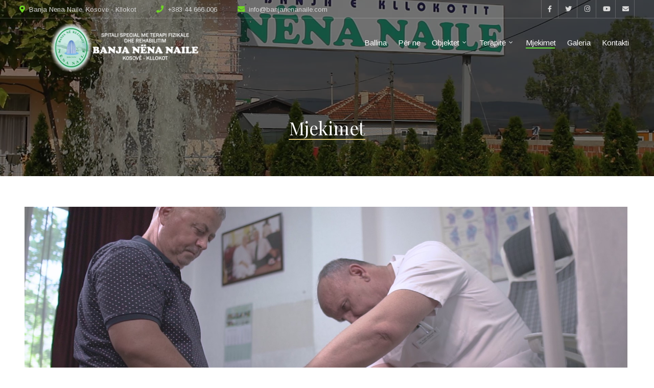

--- FILE ---
content_type: text/html; charset=UTF-8
request_url: https://www.banjanenanaile.com/mjekimet-2/
body_size: 15822
content:
<!doctype html>
<html lang="en-US">
<head>
	<meta charset="UTF-8">
	<meta name="viewport" content="width=device-width, initial-scale=1">
			<meta property="og:title" content="Mjekimet" />
	<meta property="og:site_name" content="Banja Nëna Naile" />
			<link rel="profile" href="http://gmpg.org/xfn/11">
	<link rel="pingback" href="https://www.banjanenanaile.com/xmlrpc.php" />
	<title>Mjekimet &#8211; Banja Nëna Naile</title>
<meta name='robots' content='max-image-preview:large' />
	<style>img:is([sizes="auto" i], [sizes^="auto," i]) { contain-intrinsic-size: 3000px 1500px }</style>
	<link rel='dns-prefetch' href='//fonts.googleapis.com' />
<link rel="alternate" type="application/rss+xml" title="Banja Nëna Naile &raquo; Feed" href="https://www.banjanenanaile.com/feed/" />
<link rel="alternate" type="application/rss+xml" title="Banja Nëna Naile &raquo; Comments Feed" href="https://www.banjanenanaile.com/comments/feed/" />
<script type="text/javascript">
/* <![CDATA[ */
window._wpemojiSettings = {"baseUrl":"https:\/\/s.w.org\/images\/core\/emoji\/16.0.1\/72x72\/","ext":".png","svgUrl":"https:\/\/s.w.org\/images\/core\/emoji\/16.0.1\/svg\/","svgExt":".svg","source":{"concatemoji":"https:\/\/www.banjanenanaile.com\/wp-includes\/js\/wp-emoji-release.min.js?ver=6.8.3"}};
/*! This file is auto-generated */
!function(s,n){var o,i,e;function c(e){try{var t={supportTests:e,timestamp:(new Date).valueOf()};sessionStorage.setItem(o,JSON.stringify(t))}catch(e){}}function p(e,t,n){e.clearRect(0,0,e.canvas.width,e.canvas.height),e.fillText(t,0,0);var t=new Uint32Array(e.getImageData(0,0,e.canvas.width,e.canvas.height).data),a=(e.clearRect(0,0,e.canvas.width,e.canvas.height),e.fillText(n,0,0),new Uint32Array(e.getImageData(0,0,e.canvas.width,e.canvas.height).data));return t.every(function(e,t){return e===a[t]})}function u(e,t){e.clearRect(0,0,e.canvas.width,e.canvas.height),e.fillText(t,0,0);for(var n=e.getImageData(16,16,1,1),a=0;a<n.data.length;a++)if(0!==n.data[a])return!1;return!0}function f(e,t,n,a){switch(t){case"flag":return n(e,"\ud83c\udff3\ufe0f\u200d\u26a7\ufe0f","\ud83c\udff3\ufe0f\u200b\u26a7\ufe0f")?!1:!n(e,"\ud83c\udde8\ud83c\uddf6","\ud83c\udde8\u200b\ud83c\uddf6")&&!n(e,"\ud83c\udff4\udb40\udc67\udb40\udc62\udb40\udc65\udb40\udc6e\udb40\udc67\udb40\udc7f","\ud83c\udff4\u200b\udb40\udc67\u200b\udb40\udc62\u200b\udb40\udc65\u200b\udb40\udc6e\u200b\udb40\udc67\u200b\udb40\udc7f");case"emoji":return!a(e,"\ud83e\udedf")}return!1}function g(e,t,n,a){var r="undefined"!=typeof WorkerGlobalScope&&self instanceof WorkerGlobalScope?new OffscreenCanvas(300,150):s.createElement("canvas"),o=r.getContext("2d",{willReadFrequently:!0}),i=(o.textBaseline="top",o.font="600 32px Arial",{});return e.forEach(function(e){i[e]=t(o,e,n,a)}),i}function t(e){var t=s.createElement("script");t.src=e,t.defer=!0,s.head.appendChild(t)}"undefined"!=typeof Promise&&(o="wpEmojiSettingsSupports",i=["flag","emoji"],n.supports={everything:!0,everythingExceptFlag:!0},e=new Promise(function(e){s.addEventListener("DOMContentLoaded",e,{once:!0})}),new Promise(function(t){var n=function(){try{var e=JSON.parse(sessionStorage.getItem(o));if("object"==typeof e&&"number"==typeof e.timestamp&&(new Date).valueOf()<e.timestamp+604800&&"object"==typeof e.supportTests)return e.supportTests}catch(e){}return null}();if(!n){if("undefined"!=typeof Worker&&"undefined"!=typeof OffscreenCanvas&&"undefined"!=typeof URL&&URL.createObjectURL&&"undefined"!=typeof Blob)try{var e="postMessage("+g.toString()+"("+[JSON.stringify(i),f.toString(),p.toString(),u.toString()].join(",")+"));",a=new Blob([e],{type:"text/javascript"}),r=new Worker(URL.createObjectURL(a),{name:"wpTestEmojiSupports"});return void(r.onmessage=function(e){c(n=e.data),r.terminate(),t(n)})}catch(e){}c(n=g(i,f,p,u))}t(n)}).then(function(e){for(var t in e)n.supports[t]=e[t],n.supports.everything=n.supports.everything&&n.supports[t],"flag"!==t&&(n.supports.everythingExceptFlag=n.supports.everythingExceptFlag&&n.supports[t]);n.supports.everythingExceptFlag=n.supports.everythingExceptFlag&&!n.supports.flag,n.DOMReady=!1,n.readyCallback=function(){n.DOMReady=!0}}).then(function(){return e}).then(function(){var e;n.supports.everything||(n.readyCallback(),(e=n.source||{}).concatemoji?t(e.concatemoji):e.wpemoji&&e.twemoji&&(t(e.twemoji),t(e.wpemoji)))}))}((window,document),window._wpemojiSettings);
/* ]]> */
</script>
<style id='wp-emoji-styles-inline-css' type='text/css'>

	img.wp-smiley, img.emoji {
		display: inline !important;
		border: none !important;
		box-shadow: none !important;
		height: 1em !important;
		width: 1em !important;
		margin: 0 0.07em !important;
		vertical-align: -0.1em !important;
		background: none !important;
		padding: 0 !important;
	}
</style>
<style id='classic-theme-styles-inline-css' type='text/css'>
/*! This file is auto-generated */
.wp-block-button__link{color:#fff;background-color:#32373c;border-radius:9999px;box-shadow:none;text-decoration:none;padding:calc(.667em + 2px) calc(1.333em + 2px);font-size:1.125em}.wp-block-file__button{background:#32373c;color:#fff;text-decoration:none}
</style>
<style id='global-styles-inline-css' type='text/css'>
:root{--wp--preset--aspect-ratio--square: 1;--wp--preset--aspect-ratio--4-3: 4/3;--wp--preset--aspect-ratio--3-4: 3/4;--wp--preset--aspect-ratio--3-2: 3/2;--wp--preset--aspect-ratio--2-3: 2/3;--wp--preset--aspect-ratio--16-9: 16/9;--wp--preset--aspect-ratio--9-16: 9/16;--wp--preset--color--black: #000000;--wp--preset--color--cyan-bluish-gray: #abb8c3;--wp--preset--color--white: #ffffff;--wp--preset--color--pale-pink: #f78da7;--wp--preset--color--vivid-red: #cf2e2e;--wp--preset--color--luminous-vivid-orange: #ff6900;--wp--preset--color--luminous-vivid-amber: #fcb900;--wp--preset--color--light-green-cyan: #7bdcb5;--wp--preset--color--vivid-green-cyan: #00d084;--wp--preset--color--pale-cyan-blue: #8ed1fc;--wp--preset--color--vivid-cyan-blue: #0693e3;--wp--preset--color--vivid-purple: #9b51e0;--wp--preset--gradient--vivid-cyan-blue-to-vivid-purple: linear-gradient(135deg,rgba(6,147,227,1) 0%,rgb(155,81,224) 100%);--wp--preset--gradient--light-green-cyan-to-vivid-green-cyan: linear-gradient(135deg,rgb(122,220,180) 0%,rgb(0,208,130) 100%);--wp--preset--gradient--luminous-vivid-amber-to-luminous-vivid-orange: linear-gradient(135deg,rgba(252,185,0,1) 0%,rgba(255,105,0,1) 100%);--wp--preset--gradient--luminous-vivid-orange-to-vivid-red: linear-gradient(135deg,rgba(255,105,0,1) 0%,rgb(207,46,46) 100%);--wp--preset--gradient--very-light-gray-to-cyan-bluish-gray: linear-gradient(135deg,rgb(238,238,238) 0%,rgb(169,184,195) 100%);--wp--preset--gradient--cool-to-warm-spectrum: linear-gradient(135deg,rgb(74,234,220) 0%,rgb(151,120,209) 20%,rgb(207,42,186) 40%,rgb(238,44,130) 60%,rgb(251,105,98) 80%,rgb(254,248,76) 100%);--wp--preset--gradient--blush-light-purple: linear-gradient(135deg,rgb(255,206,236) 0%,rgb(152,150,240) 100%);--wp--preset--gradient--blush-bordeaux: linear-gradient(135deg,rgb(254,205,165) 0%,rgb(254,45,45) 50%,rgb(107,0,62) 100%);--wp--preset--gradient--luminous-dusk: linear-gradient(135deg,rgb(255,203,112) 0%,rgb(199,81,192) 50%,rgb(65,88,208) 100%);--wp--preset--gradient--pale-ocean: linear-gradient(135deg,rgb(255,245,203) 0%,rgb(182,227,212) 50%,rgb(51,167,181) 100%);--wp--preset--gradient--electric-grass: linear-gradient(135deg,rgb(202,248,128) 0%,rgb(113,206,126) 100%);--wp--preset--gradient--midnight: linear-gradient(135deg,rgb(2,3,129) 0%,rgb(40,116,252) 100%);--wp--preset--font-size--small: 13px;--wp--preset--font-size--medium: 20px;--wp--preset--font-size--large: 36px;--wp--preset--font-size--x-large: 42px;--wp--preset--spacing--20: 0.44rem;--wp--preset--spacing--30: 0.67rem;--wp--preset--spacing--40: 1rem;--wp--preset--spacing--50: 1.5rem;--wp--preset--spacing--60: 2.25rem;--wp--preset--spacing--70: 3.38rem;--wp--preset--spacing--80: 5.06rem;--wp--preset--shadow--natural: 6px 6px 9px rgba(0, 0, 0, 0.2);--wp--preset--shadow--deep: 12px 12px 50px rgba(0, 0, 0, 0.4);--wp--preset--shadow--sharp: 6px 6px 0px rgba(0, 0, 0, 0.2);--wp--preset--shadow--outlined: 6px 6px 0px -3px rgba(255, 255, 255, 1), 6px 6px rgba(0, 0, 0, 1);--wp--preset--shadow--crisp: 6px 6px 0px rgba(0, 0, 0, 1);}:where(.is-layout-flex){gap: 0.5em;}:where(.is-layout-grid){gap: 0.5em;}body .is-layout-flex{display: flex;}.is-layout-flex{flex-wrap: wrap;align-items: center;}.is-layout-flex > :is(*, div){margin: 0;}body .is-layout-grid{display: grid;}.is-layout-grid > :is(*, div){margin: 0;}:where(.wp-block-columns.is-layout-flex){gap: 2em;}:where(.wp-block-columns.is-layout-grid){gap: 2em;}:where(.wp-block-post-template.is-layout-flex){gap: 1.25em;}:where(.wp-block-post-template.is-layout-grid){gap: 1.25em;}.has-black-color{color: var(--wp--preset--color--black) !important;}.has-cyan-bluish-gray-color{color: var(--wp--preset--color--cyan-bluish-gray) !important;}.has-white-color{color: var(--wp--preset--color--white) !important;}.has-pale-pink-color{color: var(--wp--preset--color--pale-pink) !important;}.has-vivid-red-color{color: var(--wp--preset--color--vivid-red) !important;}.has-luminous-vivid-orange-color{color: var(--wp--preset--color--luminous-vivid-orange) !important;}.has-luminous-vivid-amber-color{color: var(--wp--preset--color--luminous-vivid-amber) !important;}.has-light-green-cyan-color{color: var(--wp--preset--color--light-green-cyan) !important;}.has-vivid-green-cyan-color{color: var(--wp--preset--color--vivid-green-cyan) !important;}.has-pale-cyan-blue-color{color: var(--wp--preset--color--pale-cyan-blue) !important;}.has-vivid-cyan-blue-color{color: var(--wp--preset--color--vivid-cyan-blue) !important;}.has-vivid-purple-color{color: var(--wp--preset--color--vivid-purple) !important;}.has-black-background-color{background-color: var(--wp--preset--color--black) !important;}.has-cyan-bluish-gray-background-color{background-color: var(--wp--preset--color--cyan-bluish-gray) !important;}.has-white-background-color{background-color: var(--wp--preset--color--white) !important;}.has-pale-pink-background-color{background-color: var(--wp--preset--color--pale-pink) !important;}.has-vivid-red-background-color{background-color: var(--wp--preset--color--vivid-red) !important;}.has-luminous-vivid-orange-background-color{background-color: var(--wp--preset--color--luminous-vivid-orange) !important;}.has-luminous-vivid-amber-background-color{background-color: var(--wp--preset--color--luminous-vivid-amber) !important;}.has-light-green-cyan-background-color{background-color: var(--wp--preset--color--light-green-cyan) !important;}.has-vivid-green-cyan-background-color{background-color: var(--wp--preset--color--vivid-green-cyan) !important;}.has-pale-cyan-blue-background-color{background-color: var(--wp--preset--color--pale-cyan-blue) !important;}.has-vivid-cyan-blue-background-color{background-color: var(--wp--preset--color--vivid-cyan-blue) !important;}.has-vivid-purple-background-color{background-color: var(--wp--preset--color--vivid-purple) !important;}.has-black-border-color{border-color: var(--wp--preset--color--black) !important;}.has-cyan-bluish-gray-border-color{border-color: var(--wp--preset--color--cyan-bluish-gray) !important;}.has-white-border-color{border-color: var(--wp--preset--color--white) !important;}.has-pale-pink-border-color{border-color: var(--wp--preset--color--pale-pink) !important;}.has-vivid-red-border-color{border-color: var(--wp--preset--color--vivid-red) !important;}.has-luminous-vivid-orange-border-color{border-color: var(--wp--preset--color--luminous-vivid-orange) !important;}.has-luminous-vivid-amber-border-color{border-color: var(--wp--preset--color--luminous-vivid-amber) !important;}.has-light-green-cyan-border-color{border-color: var(--wp--preset--color--light-green-cyan) !important;}.has-vivid-green-cyan-border-color{border-color: var(--wp--preset--color--vivid-green-cyan) !important;}.has-pale-cyan-blue-border-color{border-color: var(--wp--preset--color--pale-cyan-blue) !important;}.has-vivid-cyan-blue-border-color{border-color: var(--wp--preset--color--vivid-cyan-blue) !important;}.has-vivid-purple-border-color{border-color: var(--wp--preset--color--vivid-purple) !important;}.has-vivid-cyan-blue-to-vivid-purple-gradient-background{background: var(--wp--preset--gradient--vivid-cyan-blue-to-vivid-purple) !important;}.has-light-green-cyan-to-vivid-green-cyan-gradient-background{background: var(--wp--preset--gradient--light-green-cyan-to-vivid-green-cyan) !important;}.has-luminous-vivid-amber-to-luminous-vivid-orange-gradient-background{background: var(--wp--preset--gradient--luminous-vivid-amber-to-luminous-vivid-orange) !important;}.has-luminous-vivid-orange-to-vivid-red-gradient-background{background: var(--wp--preset--gradient--luminous-vivid-orange-to-vivid-red) !important;}.has-very-light-gray-to-cyan-bluish-gray-gradient-background{background: var(--wp--preset--gradient--very-light-gray-to-cyan-bluish-gray) !important;}.has-cool-to-warm-spectrum-gradient-background{background: var(--wp--preset--gradient--cool-to-warm-spectrum) !important;}.has-blush-light-purple-gradient-background{background: var(--wp--preset--gradient--blush-light-purple) !important;}.has-blush-bordeaux-gradient-background{background: var(--wp--preset--gradient--blush-bordeaux) !important;}.has-luminous-dusk-gradient-background{background: var(--wp--preset--gradient--luminous-dusk) !important;}.has-pale-ocean-gradient-background{background: var(--wp--preset--gradient--pale-ocean) !important;}.has-electric-grass-gradient-background{background: var(--wp--preset--gradient--electric-grass) !important;}.has-midnight-gradient-background{background: var(--wp--preset--gradient--midnight) !important;}.has-small-font-size{font-size: var(--wp--preset--font-size--small) !important;}.has-medium-font-size{font-size: var(--wp--preset--font-size--medium) !important;}.has-large-font-size{font-size: var(--wp--preset--font-size--large) !important;}.has-x-large-font-size{font-size: var(--wp--preset--font-size--x-large) !important;}
:where(.wp-block-post-template.is-layout-flex){gap: 1.25em;}:where(.wp-block-post-template.is-layout-grid){gap: 1.25em;}
:where(.wp-block-columns.is-layout-flex){gap: 2em;}:where(.wp-block-columns.is-layout-grid){gap: 2em;}
:root :where(.wp-block-pullquote){font-size: 1.5em;line-height: 1.6;}
</style>
<link rel='stylesheet' id='contact-form-7-css' href='https://www.banjanenanaile.com/wp-content/plugins/contact-form-7/includes/css/styles.css?ver=6.1.4' type='text/css' media='all' />
<link rel='stylesheet' id='progression-style-css' href='https://www.banjanenanaile.com/wp-content/themes/happy-inn-progression/style.css?ver=6.8.3' type='text/css' media='all' />
<link rel='stylesheet' id='progression-google-fonts-css' href='//fonts.googleapis.com/css?family=Playfair+Display%3A400%2C700%7CArimo%3A400%2C700%7C%26subset%3Dlatin&#038;ver=1.0.0' type='text/css' media='all' />
<link rel='stylesheet' id='progression-studios-custom-style-css' href='https://www.banjanenanaile.com/wp-content/themes/happy-inn-progression/css/progression_studios_custom_styles.css?ver=6.8.3' type='text/css' media='all' />
<style id='progression-studios-custom-style-inline-css' type='text/css'>

	body #page-title-pro {background-image:url('https://www.banjanenanaile.com/wp-content/uploads/2024/03/11415471_745198468923579_7345274661046486629_o.jpg'); }
	
	
	body #logo-pro img {
		width:470px;
		padding-top:10px;
		padding-bottom:40px;
	}
	a, .progression-post-meta i {
		color:#73d62c;
	}
	a:hover {
		color:#85bf5b;
	}
	body .elementor-section.elementor-section-boxed > .elementor-container {max-width:1200px;}
	.width-container-pro {  width:1200px; }
	body.progression-studios-header-sidebar-before #progression-inline-icons .progression-studios-social-icons, body.progression-studios-header-sidebar-before:before, header#masthead-pro {
		background-color:#ffffff;
		
		background-repeat: no-repeat; background-position:center center; background-size: cover;
	}
	.progression-sticky-scrolled header#masthead-pro { box-shadow: 0px 2px 6px rgba(0,0,0, 0.06); }
	body {
		background-color:#ffffff;
		
		background-repeat: no-repeat; background-position:center center; background-size: cover; background-attachment: fixed;
	}
	#page-title-pro {
		background-color:#515151;
		background-image:url(https://www.banjanenanaile.com/wp-content/uploads/2025/06/IMG_0831.jpeg);
		padding-top:240px;
		padding-bottom:80px;
		background-repeat: no-repeat; background-position:center center; background-size: cover;
	}
	#page-title-pro:before {background:rgba(0,0,0,0.5); }
	#page-title-pro h1:after {background:#d3bc6e; display:block;}
	.sidebar h4.widget-title:after { background:#f5f5f5; }
	
	/* START BLOG STYLES */	
	.progression-studios-feaured-image {background:;}
	.progression-studios-blog-overlay-styles:hover a img, .progression-studios-feaured-image:hover a img { opacity:1;}
	h2.progression-blog-title a {color:#4c4b46;}
	h2.progression-blog-title a:hover {color:#d3bc6c;}
	/* END BLOG STYLES */
	
	/* START BUTTON STYLES */
	body #content-pro a.wp-block-button__link,
	#newsletter-form-fields input.button, a.progression-studios-button, .progression-studios-sticky-post, a.more-link, .post-password-form input[type=submit], #respond input#submit, .wpcf7-form input.wpcf7-submit {
		font-size:14px;
		background:#73d62c;
		color:#4c4b46;
	}
	#newsletter-form-fields input.button:hover, a.progression-studios-button:hover, .flex-direction-nav a:hover, a.more-link:hover, .post-password-form input[type=submit]:hover, #respond input#submit:hover, .wpcf7-form input.wpcf7-submit:hover {
		background:#4c4b46;
		color:#ffffff;
	}
	#newsletter-form-fields input:focus, .wpcf7-form select:focus, blockquote, .post-password-form input:focus, .search-form input.search-field:focus, #respond textarea:focus, #respond input:focus, .wpcf7-form input:focus, .wpcf7-form textarea:focus { border-color:#73d62c;  }
	
	.progression-page-nav span, .progression-page-nav a, #content-pro ul.page-numbers li span.current, #content-pro ul.page-numbers li a {
		border-color:#4c4b46;
		color:#4c4b46;
	}
	.progression-page-nav a span {
		color:#4c4b46;
	}
	body #content-pro a.wp-block-button__link:hover,
	.progression-page-nav a:hover, .progression-page-nav span, #content-pro ul.page-numbers li a:hover, #content-pro ul.page-numbers li span.current {
		background:#4c4b46;
		border-color:#4c4b46;
		color:#ffffff;
	}
	
	/* END BUTTON STYLES */
	
	/* START Sticky Nav Styles */
	.progression-studios-transparent-header .progression-sticky-scrolled header#masthead-pro, .progression-sticky-scrolled header#masthead-pro, #progression-sticky-header.progression-sticky-scrolled { background-color:rgba(232,232,232,0); }
	body .progression-sticky-scrolled #logo-po img {
		
		
		
	}
	
	
			.progression-sticky-scrolled .active-mobile-icon-pro .mobile-menu-icon-pro, .progression-sticky-scrolled .mobile-menu-icon-pro,  .progression-sticky-scrolled .mobile-menu-icon-pro:hover,
	.progression-sticky-scrolled #progression-studios-header-search-icon i.pe-7s-search,
	.progression-sticky-scrolled #progression-inline-icons .progression-studios-social-icons a, .progression-sticky-scrolled .sf-menu a {
		color:#6dd622;
	}	
	
		.progression-sticky-scrolled #progression-studios-header-search-icon:hover i.pe-7s-search, .progression-sticky-scrolled #progression-studios-header-search-icon.active-search-icon-pro i.pe-7s-search, .progression-sticky-scrolled #progression-inline-icons .progression-studios-social-icons a:hover, .progression-sticky-scrolled .sf-menu a:hover, .progression-sticky-scrolled .sf-menu li.sfHover a, .progression-sticky-scrolled .sf-menu li.current-menu-item a {
		color:#5cd341;
	}
	
	/* END Sticky Nav Styles */
	/* START Main Navigation Customizer Styles */
	#progression-shopping-cart-count a.progression-count-icon-nav, nav#site-navigation { letter-spacing: 0px; }
	#progression-inline-icons .progression-studios-social-icons a {
		color:#ffffff;
		padding-top:37px;
		padding-bottom:37px;
		font-size:18px;
	}
	ul.mobile-menu-navigation-contact-links li a, .mobile-menu-icon-pro {
		min-width:21px;
		color:#ffffff;
		padding-top:37px;
		padding-bottom:35px;
		font-size:21px;
	}
	@media only screen and (max-width: 767px) {
	ul.mobile-menu-navigation-contact-links li a, .mobile-menu-icon-pro {
		padding-top:15px;
		padding-bottom:15px;
	}
	}
	
	ul.mobile-menu-navigation-contact-links li i { 
		font-size:21px;
	}
	
	ul.mobile-menu-navigation-contact-links li a, .mobile-menu-icon-pro span.progression-mobile-menu-text {
		font-size:15px;
	}
	#progression-shopping-cart-count span.progression-cart-count {
		top:39px;
	}
	#progression-shopping-cart-count a.progression-count-icon-nav i.shopping-cart-header-icon {
		color:#ffffff;
		background:#213a70;
		padding-top:34px;
		padding-bottom:34px;
		font-size:27px;
	}
	#progression-shopping-cart-count a.progression-count-icon-nav i.shopping-cart-header-icon:hover,
	.activated-class #progression-shopping-cart-count a.progression-count-icon-nav i.shopping-cart-header-icon { 
		color:#ffffff;
		background:#254682;
	}
	#progression-studios-header-search-icon i.pe-7s-search {
		color:#ffffff;
		padding-top:35px;
		padding-bottom:35px;
		font-size:25px;
	}
	.sf-menu a {
		color:#ffffff;
		padding-top:40px;
		padding-bottom:40px;
		font-size:15px;
		
	}
	.progression_studios_force_light_navigation_color .progression-sticky-scrolled  #progression-inline-icons .progression-studios-social-icons a,
	.progression_studios_force_dark_navigation_color .progression-sticky-scrolled  #progression-inline-icons .progression-studios-social-icons a,
	.progression_studios_force_dark_navigation_color .progression-sticky-scrolled #progression-studios-header-search-icon i.pe-7s-search, 
	.progression_studios_force_dark_navigation_color .progression-sticky-scrolled .sf-menu a,
	.progression_studios_force_light_navigation_color .progression-sticky-scrolled #progression-studios-header-search-icon i.pe-7s-search, 
	.progression_studios_force_light_navigation_color .progression-sticky-scrolled .sf-menu a  {
		color:#ffffff;
	}
	
		.sf-menu a:before {
			background:#60e03c;
			margin-top:17px;
		}
		.sf-menu a:hover:before, .sf-menu li.sfHover a:before, .sf-menu li.current-menu-item a:before {
			opacity:1;
			background:#60e03c;
		}
		.progression_studios_force_dark_navigation_color .progression-sticky-scrolled .sf-menu a:before, 
		.progression_studios_force_dark_navigation_color .progression-sticky-scrolled .sf-menu a:hover:before, 
		.progression_studios_force_dark_navigation_color .progression-sticky-scrolled .sf-menu li.sfHover a:before, 
		.progression_studios_force_dark_navigation_color .progression-sticky-scrolled .sf-menu li.current-menu-item a:before,
	
		.progression_studios_force_light_navigation_color .progression-sticky-scrolled .sf-menu a:before, 
		.progression_studios_force_light_navigation_color .progression-sticky-scrolled .sf-menu a:hover:before, 
		.progression_studios_force_light_navigation_color .progression-sticky-scrolled .sf-menu li.sfHover a:before, 
		.progression_studios_force_light_navigation_color .progression-sticky-scrolled .sf-menu li.current-menu-item a:before {
			background:#60e03c;
		}
			
	ul.mobile-menu-navigation-contact-links li a,
	.progression_studios_force_light_navigation_color .progression-sticky-scrolled  #progression-inline-icons .progression-studios-social-icons a:hover,
	.progression_studios_force_dark_navigation_color .progression-sticky-scrolled  #progression-inline-icons .progression-studios-social-icons a:hover,
	.active-mobile-icon-pro .mobile-menu-icon-pro,
	.mobile-menu-icon-pro:hover,
	.progression_studios_force_dark_navigation_color .progression-sticky-scrolled #progression-studios-header-search-icon:hover i.pe-7s-search, 
	.progression_studios_force_dark_navigation_color .progression-sticky-scrolled #progression-studios-header-search-icon.active-search-icon-pro i.pe-7s-search, 
	.progression_studios_force_dark_navigation_color .progression-sticky-scrolled #progression-inline-icons .progression-studios-social-icons a:hover, 
	.progression_studios_force_dark_navigation_color .progression-sticky-scrolled #progression-shopping-cart-count a.progression-count-icon-nav:hover, 
	.progression_studios_force_dark_navigation_color .progression-sticky-scrolled .sf-menu a:hover, 
	.progression_studios_force_dark_navigation_color .progression-sticky-scrolled .sf-menu li.sfHover a, 
	.progression_studios_force_dark_navigation_color .progression-sticky-scrolled .sf-menu li.current-menu-item a,
	.progression_studios_force_light_navigation_color .progression-sticky-scrolled #progression-studios-header-search-icon:hover i.pe-7s-search, 
	.progression_studios_force_light_navigation_color .progression-sticky-scrolled #progression-studios-header-search-icon.active-search-icon-pro i.pe-7s-search, 
	.progression_studios_force_light_navigation_color .progression-sticky-scrolled #progression-inline-icons .progression-studios-social-icons a:hover, 
	.progression_studios_force_light_navigation_color .progression-sticky-scrolled #progression-shopping-cart-count a.progression-count-icon-nav:hover, 
	.progression_studios_force_light_navigation_color .progression-sticky-scrolled .sf-menu a:hover, 
	.progression_studios_force_light_navigation_color .progression-sticky-scrolled .sf-menu li.sfHover a, 
	.progression_studios_force_light_navigation_color .progression-sticky-scrolled .sf-menu li.current-menu-item a,
	#progression-studios-header-search-icon:hover i.pe-7s-search, #progression-studios-header-search-icon.active-search-icon-pro i.pe-7s-search, #progression-inline-icons .progression-studios-social-icons a:hover, #progression-shopping-cart-count a.progression-count-icon-nav:hover, .sf-menu a:hover, .sf-menu li.sfHover a, .sf-menu li.current-menu-item a {
		color:#ffffff;
	}
	#progression-checkout-basket, #panel-search-progression, .sf-menu ul {
		background:#ffffff;
	}
	.sf-menu ul {border-color:#74d62f;}
	.sf-menu li li a { 
		letter-spacing:0px;
		font-size:12px;
	}
	#progression-checkout-basket .progression-sub-total {
		font-size:12px;
	}
	#panel-search-progression input, #progression-checkout-basket ul#progression-cart-small li.empty { 
		font-size:12px;
	}
	.progression-sticky-scrolled #progression-checkout-basket, .progression-sticky-scrolled #progression-checkout-basket a, .progression-sticky-scrolled .sf-menu li.sfHover li a, .progression-sticky-scrolled .sf-menu li.sfHover li.sfHover li a, .progression-sticky-scrolled .sf-menu li.sfHover li.sfHover li.sfHover li a, .progression-sticky-scrolled .sf-menu li.sfHover li.sfHover li.sfHover li.sfHover li a, .progression-sticky-scrolled .sf-menu li.sfHover li.sfHover li.sfHover li.sfHover li.sfHover li a, #panel-search-progression .search-form input.search-field, .progression_studios_force_dark_navigation_color .progression-sticky-scrolled .sf-menu li.sfHover li a, .progression_studios_force_dark_navigation_color .progression-sticky-scrolled .sf-menu li.sfHover li.sfHover li a, .progression_studios_force_dark_navigation_color .progression-sticky-scrolled .sf-menu li.sfHover li.sfHover li.sfHover li a, .progression_studios_force_dark_navigation_color .progression-sticky-scrolled .sf-menu li.sfHover li.sfHover li.sfHover li.sfHover li a, .progression_studios_force_dark_navigation_color .progression-sticky-scrolled .sf-menu li.sfHover li.sfHover li.sfHover li.sfHover li.sfHover li a, .progression_studios_force_dark_navigation_color .sf-menu li.sfHover li a, .progression_studios_force_dark_navigation_color .sf-menu li.sfHover li.sfHover li a, .progression_studios_force_dark_navigation_color .sf-menu li.sfHover li.sfHover li.sfHover li a, .progression_studios_force_dark_navigation_color .sf-menu li.sfHover li.sfHover li.sfHover li.sfHover li a, .progression_studios_force_dark_navigation_color .sf-menu li.sfHover li.sfHover li.sfHover li.sfHover li.sfHover li a, .progression_studios_force_light_navigation_color .progression-sticky-scrolled .sf-menu li.sfHover li a, .progression_studios_force_light_navigation_color .progression-sticky-scrolled .sf-menu li.sfHover li.sfHover li a, .progression_studios_force_light_navigation_color .progression-sticky-scrolled .sf-menu li.sfHover li.sfHover li.sfHover li a, .progression_studios_force_light_navigation_color .progression-sticky-scrolled .sf-menu li.sfHover li.sfHover li.sfHover li.sfHover li a, .progression_studios_force_light_navigation_color .progression-sticky-scrolled .sf-menu li.sfHover li.sfHover li.sfHover li.sfHover li.sfHover li a, .progression_studios_force_light_navigation_color .sf-menu li.sfHover li a, .progression_studios_force_light_navigation_color .sf-menu li.sfHover li.sfHover li a, .progression_studios_force_light_navigation_color .sf-menu li.sfHover li.sfHover li.sfHover li a, .progression_studios_force_light_navigation_color .sf-menu li.sfHover li.sfHover li.sfHover li.sfHover li a, .progression_studios_force_light_navigation_color .sf-menu li.sfHover li.sfHover li.sfHover li.sfHover li.sfHover li a, .sf-menu li.sfHover.highlight-button li a, .sf-menu li.current-menu-item.highlight-button li a, .progression-sticky-scrolled #progression-checkout-basket a.cart-button-header-cart:hover, .progression-sticky-scrolled #progression-checkout-basket a.checkout-button-header-cart:hover, #progression-checkout-basket a.cart-button-header-cart:hover, #progression-checkout-basket a.checkout-button-header-cart:hover, #progression-checkout-basket, #progression-checkout-basket a, .sf-menu li.sfHover li a, .sf-menu li.sfHover li.sfHover li a, .sf-menu li.sfHover li.sfHover li.sfHover li a, .sf-menu li.sfHover li.sfHover li.sfHover li.sfHover li a, .sf-menu li.sfHover li.sfHover li.sfHover li.sfHover li.sfHover li a {
		color:#666666;
	}
	.progression-sticky-scrolled .sf-menu li li a:hover,  .progression-sticky-scrolled .sf-menu li.sfHover li a, .progression-sticky-scrolled .sf-menu li.current-menu-item li a, .sf-menu li.sfHover li a, .sf-menu li.sfHover li.sfHover li a, .sf-menu li.sfHover li.sfHover li.sfHover li a, .sf-menu li.sfHover li.sfHover li.sfHover li.sfHover li a, .sf-menu li.sfHover li.sfHover li.sfHover li.sfHover li.sfHover li a { 
		background:none;
	}
	.progression-sticky-scrolled #progression-checkout-basket a:hover, .progression-sticky-scrolled #progression-checkout-basket ul#progression-cart-small li h6, .progression-sticky-scrolled #progression-checkout-basket .progression-sub-total span.total-number-add, .progression-sticky-scrolled .sf-menu li.sfHover li a:hover, .progression-sticky-scrolled .sf-menu li.sfHover li.sfHover a, .progression-sticky-scrolled .sf-menu li.sfHover li li a:hover, .progression-sticky-scrolled .sf-menu li.sfHover li.sfHover li.sfHover a, .progression-sticky-scrolled .sf-menu li.sfHover li li li a:hover, .progression-sticky-scrolled .sf-menu li.sfHover li.sfHover li.sfHover a:hover, .progression-sticky-scrolled .sf-menu li.sfHover li.sfHover li.sfHover li.sfHover a, .progression-sticky-scrolled .sf-menu li.sfHover li li li li a:hover, .progression-sticky-scrolled .sf-menu li.sfHover li.sfHover li.sfHover li.sfHover a:hover, .progression-sticky-scrolled .sf-menu li.sfHover li.sfHover li.sfHover li.sfHover li.sfHover a, .progression-sticky-scrolled .sf-menu li.sfHover li li li li li a:hover, .progression-sticky-scrolled .sf-menu li.sfHover li.sfHover li.sfHover li.sfHover li.sfHover a:hover, .progression-sticky-scrolled .sf-menu li.sfHover li.sfHover li.sfHover li.sfHover li.sfHover li.sfHover a, .progression_studios_force_dark_navigation_color .progression-sticky-scrolled .sf-menu li.sfHover li a:hover, .progression_studios_force_dark_navigation_color .progression-sticky-scrolled .sf-menu li.sfHover li.sfHover a, .progression_studios_force_dark_navigation_color .progression-sticky-scrolled .sf-menu li.sfHover li li a:hover, .progression_studios_force_dark_navigation_color .progression-sticky-scrolled .sf-menu li.sfHover li.sfHover li.sfHover a, .progression_studios_force_dark_navigation_color .progression-sticky-scrolled .sf-menu li.sfHover li li li a:hover, .progression_studios_force_dark_navigation_color .progression-sticky-scrolled .sf-menu li.sfHover li.sfHover li.sfHover a:hover, .progression_studios_force_dark_navigation_color .progression-sticky-scrolled .sf-menu li.sfHover li.sfHover li.sfHover li.sfHover a, .progression_studios_force_dark_navigation_color .progression-sticky-scrolled .sf-menu li.sfHover li li li li a:hover, .progression_studios_force_dark_navigation_color .progression-sticky-scrolled .sf-menu li.sfHover li.sfHover li.sfHover li.sfHover a:hover, .progression_studios_force_dark_navigation_color .progression-sticky-scrolled .sf-menu li.sfHover li.sfHover li.sfHover li.sfHover li.sfHover a, .progression_studios_force_dark_navigation_color .progression-sticky-scrolled .sf-menu li.sfHover li li li li li a:hover, .progression_studios_force_dark_navigation_color .progression-sticky-scrolled .sf-menu li.sfHover li.sfHover li.sfHover li.sfHover li.sfHover a:hover, .progression_studios_force_dark_navigation_color .progression-sticky-scrolled .sf-menu li.sfHover li.sfHover li.sfHover li.sfHover li.sfHover li.sfHover a, .progression_studios_force_dark_navigation_color .sf-menu li.sfHover li a:hover, .progression_studios_force_dark_navigation_color .sf-menu li.sfHover li.sfHover a, .progression_studios_force_dark_navigation_color .sf-menu li.sfHover li li a:hover, .progression_studios_force_dark_navigation_color .sf-menu li.sfHover li.sfHover li.sfHover a, .progression_studios_force_dark_navigation_color .sf-menu li.sfHover li li li a:hover, .progression_studios_force_dark_navigation_color .sf-menu li.sfHover li.sfHover li.sfHover a:hover, .progression_studios_force_dark_navigation_color .sf-menu li.sfHover li.sfHover li.sfHover li.sfHover a, .progression_studios_force_dark_navigation_color .sf-menu li.sfHover li li li li a:hover, .progression_studios_force_dark_navigation_color .sf-menu li.sfHover li.sfHover li.sfHover li.sfHover a:hover, .progression_studios_force_dark_navigation_color .sf-menu li.sfHover li.sfHover li.sfHover li.sfHover li.sfHover a, .progression_studios_force_dark_navigation_color .sf-menu li.sfHover li li li li li a:hover, .progression_studios_force_dark_navigation_color .sf-menu li.sfHover li.sfHover li.sfHover li.sfHover li.sfHover a:hover, .progression_studios_force_dark_navigation_color .sf-menu li.sfHover li.sfHover li.sfHover li.sfHover li.sfHover li.sfHover a, .progression_studios_force_light_navigation_color .progression-sticky-scrolled .sf-menu li.sfHover li a:hover, .progression_studios_force_light_navigation_color .progression-sticky-scrolled .sf-menu li.sfHover li.sfHover a, .progression_studios_force_light_navigation_color .progression-sticky-scrolled .sf-menu li.sfHover li li a:hover, .progression_studios_force_light_navigation_color .progression-sticky-scrolled .sf-menu li.sfHover li.sfHover li.sfHover a, .progression_studios_force_light_navigation_color .progression-sticky-scrolled .sf-menu li.sfHover li li li a:hover, .progression_studios_force_light_navigation_color .progression-sticky-scrolled .sf-menu li.sfHover li.sfHover li.sfHover a:hover, .progression_studios_force_light_navigation_color .progression-sticky-scrolled .sf-menu li.sfHover li.sfHover li.sfHover li.sfHover a, .progression_studios_force_light_navigation_color .progression-sticky-scrolled .sf-menu li.sfHover li li li li a:hover, .progression_studios_force_light_navigation_color .progression-sticky-scrolled .sf-menu li.sfHover li.sfHover li.sfHover li.sfHover a:hover, .progression_studios_force_light_navigation_color .progression-sticky-scrolled .sf-menu li.sfHover li.sfHover li.sfHover li.sfHover li.sfHover a, .progression_studios_force_light_navigation_color .progression-sticky-scrolled .sf-menu li.sfHover li li li li li a:hover, .progression_studios_force_light_navigation_color .progression-sticky-scrolled .sf-menu li.sfHover li.sfHover li.sfHover li.sfHover li.sfHover a:hover, .progression_studios_force_light_navigation_color .progression-sticky-scrolled .sf-menu li.sfHover li.sfHover li.sfHover li.sfHover li.sfHover li.sfHover a, .progression_studios_force_light_navigation_color .sf-menu li.sfHover li a:hover, .progression_studios_force_light_navigation_color .sf-menu li.sfHover li.sfHover a, .progression_studios_force_light_navigation_color .sf-menu li.sfHover li li a:hover, .progression_studios_force_light_navigation_color .sf-menu li.sfHover li.sfHover li.sfHover a, .progression_studios_force_light_navigation_color .sf-menu li.sfHover li li li a:hover, .progression_studios_force_light_navigation_color .sf-menu li.sfHover li.sfHover li.sfHover a:hover, .progression_studios_force_light_navigation_color .sf-menu li.sfHover li.sfHover li.sfHover li.sfHover a, .progression_studios_force_light_navigation_color .sf-menu li.sfHover li li li li a:hover, .progression_studios_force_light_navigation_color .sf-menu li.sfHover li.sfHover li.sfHover li.sfHover a:hover, .progression_studios_force_light_navigation_color .sf-menu li.sfHover li.sfHover li.sfHover li.sfHover li.sfHover a, .progression_studios_force_light_navigation_color .sf-menu li.sfHover li li li li li a:hover, .progression_studios_force_light_navigation_color .sf-menu li.sfHover li.sfHover li.sfHover li.sfHover li.sfHover a:hover, .progression_studios_force_light_navigation_color .sf-menu li.sfHover li.sfHover li.sfHover li.sfHover li.sfHover li.sfHover a, .sf-menu li.sfHover.highlight-button li a:hover, .sf-menu li.current-menu-item.highlight-button li a:hover, #progression-checkout-basket a.cart-button-header-cart, #progression-checkout-basket a.checkout-button-header-cart, #progression-checkout-basket a:hover, #progression-checkout-basket ul#progression-cart-small li h6, #progression-checkout-basket .progression-sub-total span.total-number-add, .sf-menu li.sfHover li a:hover, .sf-menu li.sfHover li.sfHover a, .sf-menu li.sfHover li li a:hover, .sf-menu li.sfHover li.sfHover li.sfHover a, .sf-menu li.sfHover li li li a:hover, .sf-menu li.sfHover li.sfHover li.sfHover a:hover, .sf-menu li.sfHover li.sfHover li.sfHover li.sfHover a, .sf-menu li.sfHover li li li li a:hover, .sf-menu li.sfHover li.sfHover li.sfHover li.sfHover a:hover, .sf-menu li.sfHover li.sfHover li.sfHover li.sfHover li.sfHover a, .sf-menu li.sfHover li li li li li a:hover, .sf-menu li.sfHover li.sfHover li.sfHover li.sfHover li.sfHover a:hover, .sf-menu li.sfHover li.sfHover li.sfHover li.sfHover li.sfHover li.sfHover a { 
		color:#74d62f;
	}
	
	.progression_studios_force_dark_navigation_color .progression-sticky-scrolled #progression-shopping-cart-count span.progression-cart-count,
	.progression_studios_force_light_navigation_color .progression-sticky-scrolled #progression-shopping-cart-count span.progression-cart-count,
	#progression-shopping-cart-count span.progression-cart-count { 
		background:#ffffff; 
		color:#0a0715;
	}
	.progression-sticky-scrolled .sf-menu .progression-mini-banner-icon,
	.progression-mini-banner-icon {
		background:#d3bc6c; 
		color:#ffffff;
	}
	.progression-mini-banner-icon {
		top:21px;
		right:7.5px; 
	}
	
	.progression_studios_force_light_navigation_color .progression-sticky-scrolled .sf-menu li.highlight-button a:hover:before,  .progression_studios_force_dark_navigation_color .progression-sticky-scrolled .sf-menu li.highlight-button a:hover:before {
		background:#4c4b47; 
	}
	
	.progression_studios_force_light_navigation_color .progression-sticky-scrolled .sf-menu li.highlight-button a:hover, .progression_studios_force_dark_navigation_color .progression-sticky-scrolled .sf-menu li.highlight-button a:hover, .sf-menu li.sfHover.highlight-button a, .sf-menu li.current-menu-item.highlight-button a, .sf-menu li.highlight-button a, .sf-menu li.highlight-button a:hover {
		color:#ffffff; 
	}
	.progression_studios_force_light_navigation_color .progression-sticky-scrolled .sf-menu li.highlight-button a:before,  .progression_studios_force_dark_navigation_color .progression-sticky-scrolled .sf-menu li.highlight-button a:before, .sf-menu li.current-menu-item.highlight-button a:before, .sf-menu li.highlight-button a:before {
		color:#ffffff; 
		background:#70d628;  opacity:1; width:100%;
	}
	
	.progression_studios_force_light_navigation_color .progression-sticky-scrolled .sf-menu li.current-menu-item.highlight-button a:hover:before, .progression_studios_force_light_navigation_color .progression-sticky-scrolled .sf-menu li.highlight-button a:hover:before, .sf-menu li.current-menu-item.highlight-button a:hover:before, .sf-menu li.highlight-button a:hover:before {
		background:#4c4b47; 
		width:100%;
	}
	
	#progression-checkout-basket ul#progression-cart-small li, #progression-checkout-basket .progression-sub-total, #panel-search-progression .search-form input.search-field, .sf-mega li:last-child li a, body header .sf-mega li:last-child li a, .sf-menu li li a, .sf-mega h2.mega-menu-heading, .sf-mega ul, body .sf-mega ul, #progression-checkout-basket .progression-sub-total, #progression-checkout-basket ul#progression-cart-small li { 
		border-color:#f1f1f1;
	}
	
	.sf-menu a:before {
		margin-left:15px;
	}
	.sf-menu a:before, .sf-menu a:hover:before, .sf-menu li.sfHover a:before, .sf-menu li.current-menu-item a:before {
	   width: -moz-calc(100% - 30px);
	   width: -webkit-calc(100% - 30px);
	   width: calc(100% - 30px);
	}
	#progression-inline-icons .progression-studios-social-icons a {
		padding-left:8px;
		padding-right:8px;
	}
	#progression-studios-header-search-icon i.pe-7s-search {
		padding-left:15px;
		padding-right:15px;
	}
	#progression-inline-icons .progression-studios-social-icons {
		padding-right:8px;
	}
	.sf-menu a {
		padding-left:15px;
		padding-right:15px;
	}
	
	.sf-menu li.highlight-button { 
		margin-right:8px;
		margin-left:8px;
	}
	.sf-arrows .sf-with-ul {
		padding-right:30px;
	}
	.sf-arrows .sf-with-ul:after { 
		right:24px;
	}
	
	.rtl .sf-arrows .sf-with-ul {
		padding-right:15px;
		padding-left:30px;
	}
	.rtl  .sf-arrows .sf-with-ul:after { 
		right:auto;
		left:24px;
	}
	
	@media only screen and (min-width: 960px) and (max-width: 1300px) {
		#post-secondary-page-title-pro, #page-title-pro {
			padding-top:230px;
			padding-bottom:70px;
		}	
		.sf-menu a:before {
			margin-left:11px;
		}
		.sf-menu a:hover:before, .sf-menu li.sfHover a:before, .sf-menu li.current-menu-item a:before {
		   width: -moz-calc(100% - 24px);
		   width: -webkit-calc(100% - 24px);
		   width: calc(100% - 24px);
		}
		.sf-menu a {
			padding-left:11px;
			padding-right:11px;
		}
		.sf-menu li.highlight-button { 
			margin-right:3px;
			margin-left:3px;
		}
		.sf-arrows .sf-with-ul {
			padding-right:28px;
		}
		.sf-arrows .sf-with-ul:after { 
			right:22px;
		}
		.rtl .sf-arrows .sf-with-ul {
			padding-left:15px;
			padding-left:28px;
		}
		.rtl .sf-arrows .sf-with-ul:after { 
			right:auto;
			left:22px;
		}
		#progression-inline-icons .progression-studios-social-icons a {
			padding-left:3px;
			padding-right:3px;
		}
		#progression-studios-header-search-icon i.pe-7s-search {
			padding-left:11px;
			padding-right:11px;
		}
		#progression-inline-icons .progression-studios-social-icons {
			padding-right:3px;
		}
	}
	
	.progression-studios-reservations-button.global-reservations-btn {
		color:#4c4b46;
		background:#d3bc6c;
	}
	
	.progression-studios-reservations-button.global-reservations-btn:hover {
		color:#ffffff;
		background:#4c4b46;
	}
	
	
		
	
	.progression_studios_force_dark_navigation_color .progression-sticky-scrolled #progression-inline-icons .progression-studios-social-icons a, .progression_studios_force_dark_navigation_color .progression-sticky-scrolled #progression-studios-header-search-icon i.pe-7s-search, .progression_studios_force_dark_navigation_color .progression-sticky-scrolled .sf-menu a, .progression_studios_force_light_navigation_color .progression-sticky-scrolled #progression-inline-icons .progression-studios-social-icons a, .progression_studios_force_light_navigation_color .progression-sticky-scrolled #progression-studios-header-search-icon i.pe-7s-search, .progression_studios_force_light_navigation_color .progression-sticky-scrolled .sf-menu a {
		color:#6dd622;
	}	
	.progression_studios_force_light_navigation_color .progression-sticky-scrolled #progression-studios-header-search-icon:hover i.pe-7s-search, .progression_studios_force_light_navigation_color .progression-sticky-scrolled #progression-studios-header-search-icon.active-search-icon-pro i.pe-7s-search, .progression_studios_force_light_navigation_color .progression-sticky-scrolled #progression-inline-icons .progression-studios-social-icons a:hover,  .progression_studios_force_light_navigation_color .progression-sticky-scrolled .sf-menu a:hover, .progression_studios_force_light_navigation_color .progression-sticky-scrolled .sf-menu li.sfHover a, .progression_studios_force_light_navigation_color .progression-sticky-scrolled .sf-menu li.current-menu-item a,
	.progression_studios_force_dark_navigation_color .progression-sticky-scrolled #progression-studios-header-search-icon:hover i.pe-7s-search, .progression_studios_force_dark_navigation_color .progression-sticky-scrolled #progression-studios-header-search-icon.active-search-icon-pro i.pe-7s-search, .progression_studios_force_dark_navigation_color .progression-sticky-scrolled #progression-inline-icons .progression-studios-social-icons a:hover,  .progression_studios_force_dark_navigation_color .progression-sticky-scrolled .sf-menu a:hover, .progression_studios_force_dark_navigation_color .progression-sticky-scrolled .sf-menu li.sfHover a, .progression_studios_force_dark_navigation_color .progression-sticky-scrolled .sf-menu li.current-menu-item a {
		color:#5cd341;
	}
	
	
	
	/* END Main Navigation Customizer Styles */
	/* START Top Header Top Styles */
	#happy-inn-progression-header-top {
		font-size:13px;
		
	}
	#happy-inn-progression-header-top .sf-menu a {
		font-size:13px;
	}
	.progression-studios-header-left .widget, .progression-studios-header-right .widget {
		padding-top:11px;
		padding-bottom:10px;
	}
	#happy-inn-progression-header-top .sf-menu a {
		padding-top:12px;
		padding-bottom:12px;
	}
	#happy-inn-progression-header-top  .progression-studios-social-icons a {
		font-size:13px;
		min-width:14px;
		padding:11px 9px;
		
		color:#d8d8d8;
		border-right:1px solid rgba(255,255,255,0.2);
	}
	#happy-inn-progression-header-top .progression-studios-social-icons a:hover {
		color:#81d742;
	}
	#happy-inn-progression-header-top  .progression-studios-social-icons a:nth-child(1) {
		border-left:1px solid rgba(255,255,255,0.2);
	}
	#main-nav-mobile .progression-studios-social-icons a {
		background:#444444;
		color:#d8d8d8;
	}
	#happy-inn-progression-header-top a, #happy-inn-progression-header-top .sf-menu a, #happy-inn-progression-header-top {
		color:#d8d8d8;
	}
	#happy-inn-progression-header-top a:hover, #happy-inn-progression-header-top .sf-menu a:hover, #happy-inn-progression-header-top .sf-menu li.sfHover a {
		color:#ffffff;
	}
	#happy-inn-progression-header-top .widget i {
		color:#6ed624;
	}
	#happy-inn-progression-header-top .sf-menu ul {
		background:#4c4b46;
	}
	#happy-inn-progression-header-top .sf-menu ul li a { 
		border-color:#585752;
	}
	.progression_studios_force_dark_top_header_color #happy-inn-progression-header-top .sf-menu li.sfHover li a, .progression_studios_force_dark_top_header_color #happy-inn-progression-header-top .sf-menu li.sfHover li.sfHover li a, .progression_studios_force_dark_top_header_color #happy-inn-progression-header-top .sf-menu li.sfHover li.sfHover li.sfHover li a, .progression_studios_force_dark_top_header_color #happy-inn-progression-header-top .sf-menu li.sfHover li.sfHover li.sfHover li.sfHover li a, .progression_studios_force_dark_top_header_color #happy-inn-progression-header-top .sf-menu li.sfHover li.sfHover li.sfHover li.sfHover li.sfHover li a, .progression_studios_force_light_top_header_color #happy-inn-progression-header-top .sf-menu li.sfHover li a, .progression_studios_force_light_top_header_color #happy-inn-progression-header-top .sf-menu li.sfHover li.sfHover li a, .progression_studios_force_light_top_header_color #happy-inn-progression-header-top .sf-menu li.sfHover li.sfHover li.sfHover li a, .progression_studios_force_light_top_header_color #happy-inn-progression-header-top .sf-menu li.sfHover li.sfHover li.sfHover li.sfHover li a, .progression_studios_force_light_top_header_color #happy-inn-progression-header-top .sf-menu li.sfHover li.sfHover li.sfHover li.sfHover li.sfHover li a, #happy-inn-progression-header-top .sf-menu li.sfHover li a, #happy-inn-progression-header-top .sf-menu li.sfHover li.sfHover li a, #happy-inn-progression-header-top .sf-menu li.sfHover li.sfHover li.sfHover li a, #happy-inn-progression-header-top .sf-menu li.sfHover li.sfHover li.sfHover li.sfHover li a, #happy-inn-progression-header-top .sf-menu li.sfHover li.sfHover li.sfHover li.sfHover li.sfHover li a {
		color:#b4b4b4; }
	.progression_studios_force_light_top_header_color #happy-inn-progression-header-top .sf-menu li.sfHover li a:hover, .progression_studios_force_light_top_header_color #happy-inn-progression-header-top .sf-menu li.sfHover li.sfHover a, .progression_studios_force_light_top_header_color #happy-inn-progression-header-top .sf-menu li.sfHover li li a:hover, .progression_studios_force_light_top_header_color #happy-inn-progression-header-top  .sf-menu li.sfHover li.sfHover li.sfHover a, .progression_studios_force_light_top_header_color #happy-inn-progression-header-top .sf-menu li.sfHover li li li a:hover, .progression_studios_force_light_top_header_color #happy-inn-progression-header-top .sf-menu li.sfHover li.sfHover li.sfHover a:hover, .progression_studios_force_light_top_header_color #happy-inn-progression-header-top .sf-menu li.sfHover li.sfHover li.sfHover li.sfHover a, .progression_studios_force_light_top_header_color #happy-inn-progression-header-top .sf-menu li.sfHover li li li li a:hover, .progression_studios_force_light_top_header_color #happy-inn-progression-header-top .sf-menu li.sfHover li.sfHover li.sfHover li.sfHover a:hover, .progression_studios_force_light_top_header_color #happy-inn-progression-header-top .sf-menu li.sfHover li.sfHover li.sfHover li.sfHover li.sfHover a, .progression_studios_force_light_top_header_color #happy-inn-progression-header-top .sf-menu li.sfHover li li li li li a:hover, .progression_studios_force_light_top_header_color #happy-inn-progression-header-top .sf-menu li.sfHover li.sfHover li.sfHover li.sfHover li.sfHover a:hover, .progression_studios_force_light_top_header_color #happy-inn-progression-header-top .sf-menu li.sfHover li.sfHover li.sfHover li.sfHover li.sfHover li.sfHover a, .progression_studios_force_dark_top_header_color #happy-inn-progression-header-top .sf-menu li.sfHover li a:hover, .progression_studios_force_dark_top_header_color #happy-inn-progression-header-top .sf-menu li.sfHover li.sfHover a, .progression_studios_force_dark_top_header_color #happy-inn-progression-header-top .sf-menu li.sfHover li li a:hover, .progression_studios_force_dark_top_header_color #happy-inn-progression-header-top  .sf-menu li.sfHover li.sfHover li.sfHover a, .progression_studios_force_dark_top_header_color #happy-inn-progression-header-top .sf-menu li.sfHover li li li a:hover, .progression_studios_force_dark_top_header_color #happy-inn-progression-header-top .sf-menu li.sfHover li.sfHover li.sfHover a:hover, .progression_studios_force_dark_top_header_color #happy-inn-progression-header-top .sf-menu li.sfHover li.sfHover li.sfHover li.sfHover a, .progression_studios_force_dark_top_header_color #happy-inn-progression-header-top .sf-menu li.sfHover li li li li a:hover, .progression_studios_force_dark_top_header_color #happy-inn-progression-header-top .sf-menu li.sfHover li.sfHover li.sfHover li.sfHover a:hover, .progression_studios_force_dark_top_header_color #happy-inn-progression-header-top .sf-menu li.sfHover li.sfHover li.sfHover li.sfHover li.sfHover a, .progression_studios_force_dark_top_header_color #happy-inn-progression-header-top .sf-menu li.sfHover li li li li li a:hover, .progression_studios_force_dark_top_header_color #happy-inn-progression-header-top .sf-menu li.sfHover li.sfHover li.sfHover li.sfHover li.sfHover a:hover, .progression_studios_force_dark_top_header_color #happy-inn-progression-header-top .sf-menu li.sfHover li.sfHover li.sfHover li.sfHover li.sfHover li.sfHover a, #happy-inn-progression-header-top .sf-menu li.sfHover li a:hover, #happy-inn-progression-header-top .sf-menu li.sfHover li.sfHover a, #happy-inn-progression-header-top .sf-menu li.sfHover li li a:hover, #happy-inn-progression-header-top  .sf-menu li.sfHover li.sfHover li.sfHover a, #happy-inn-progression-header-top .sf-menu li.sfHover li li li a:hover, #happy-inn-progression-header-top .sf-menu li.sfHover li.sfHover li.sfHover a:hover, #happy-inn-progression-header-top .sf-menu li.sfHover li.sfHover li.sfHover li.sfHover a, #happy-inn-progression-header-top .sf-menu li.sfHover li li li li a:hover, #happy-inn-progression-header-top .sf-menu li.sfHover li.sfHover li.sfHover li.sfHover a:hover, #happy-inn-progression-header-top .sf-menu li.sfHover li.sfHover li.sfHover li.sfHover li.sfHover a, #happy-inn-progression-header-top .sf-menu li.sfHover li li li li li a:hover, #happy-inn-progression-header-top .sf-menu li.sfHover li.sfHover li.sfHover li.sfHover li.sfHover a:hover, #happy-inn-progression-header-top .sf-menu li.sfHover li.sfHover li.sfHover li.sfHover li.sfHover li.sfHover a {
		color:#ffffff;
	}
	#happy-inn-progression-header-top {
		
		border-bottom:1px solid rgba(255,255,255,0.2);
	}
	/* END Top Header Top Styles */
	/* START FOOTER STYLES */
	footer#site-footer {
		background: #4c4b46;
		
		background-repeat: no-repeat; background-position:center center; background-size: cover;
	}
	#pro-scroll-top:hover {   color: #ffffff;    background: #d3bc6e;  }
	footer#site-footer #progression-studios-copyright a {  color: #dddddd;}
	footer#site-footer #progression-studios-copyright a:hover { color: #ffffff; }
	#progression-studios-copyright { 
		background:#373632; 
	}
	#pro-scroll-top {  color:#ffffff;  background: #888888;  }
	#progression-studios-lower-widget-container .widget, #widget-area-progression .widget { padding:70px 0px 60px 0px; }
	#copyright-text { padding:24px 0px 24px 0px; }
	footer#site-footer .progression-studios-social-icons {
		padding-top:0px;
		padding-bottom:0px;
	}
	footer#site-footer ul.progression-studios-social-widget li a , footer#site-footer #progression-studios-copyright .progression-studios-social-icons a, footer#site-footer .progression-studios-social-icons a {
		color:#ffffff;
	}
	.sidebar ul.progression-studios-social-widget li a, footer#site-footer ul.progression-studios-social-widget li a, footer#site-footer .progression-studios-social-icons a {
		background:#373632;
	}
	footer#site-footer .progression-studios-social-icons li a {
		margin-right:5px;
		margin-left:5px;
	}
	footer#site-footer .progression-studios-social-icons a, footer#site-footer #progression-studios-copyright .progression-studios-social-icons a {
		font-size:17px;
	}
	#progression-studios-footer-logo { max-width:250px; padding-top:45px; padding-bottom:0px; padding-right:0px; padding-left:0px; }
	/* END FOOTER STYLES */
	@media only screen and (max-width: 959px) { 
		
		#post-secondary-page-title-pro, #page-title-pro {
			padding-top:210px;
			padding-bottom:50px;
		}
		.progression-studios-transparent-header header#masthead-pro {
			background-color:#ffffff;
			
			background-repeat: no-repeat; background-position:center center; background-size: cover;
		}
		.progression-studios-transparent-header header#masthead-pro, header#masthead-pro {background:#68c130;  }
		body #logo-pro img { width:250px; } 
		 body #logo-pro img { padding-top:25px; padding-bottom:25px; }
				#progression-shopping-cart-count span.progression-cart-count {top:20px;}
		ul.mobile-menu-navigation-contact-links li a, .mobile-menu-icon-pro {padding-top:17px; padding-bottom:15px; }
		#progression-shopping-cart-count a.progression-count-icon-nav i.shopping-cart-header-icon {
			padding-top:14px;
			padding-bottom:14px;
		}
	}
	@media only screen and (max-width: 959px) {
		#progression-studios-lower-widget-container .widget, #widget-area-progression .widget { padding:60px 0px 50px 0px; }
	}
	@media only screen and (min-width: 960px) and (max-width: 1300px) {
		.width-container-pro {
			width:94%; 
			position:relative;
			padding:0px;
		}

		
		.progression-studios-header-full-width-no-gap #happy-inn-progression-header-top .width-container-pro,
		footer#site-footer.progression-studios-footer-full-width .width-container-pro,
		.progression-studios-page-title-full-width #page-title-pro .width-container-pro,
		.progression-studios-header-full-width #happy-inn-progression-header-top .width-container-pro,
		.progression-studios-header-full-width header#masthead-pro .width-container-pro {
			width:94%; 
			position:relative;
			padding:0px;
		}
		.progression-studios-header-full-width-no-gap.progression-studios-header-cart-width-adjustment header#masthead-pro .width-container-pro,
		.progression-studios-header-full-width.progression-studios-header-cart-width-adjustment header#masthead-pro .width-container-pro {
			width:98%;
			margin-left:2%;
			padding-right:0;
		}
		#progression-shopping-cart-toggle.activated-class a i.shopping-cart-header-icon,
		#progression-shopping-cart-count i.shopping-cart-header-icon {
			padding-left:24px;
			padding-right:24px;
		}
		#progression-shopping-cart-count span.progression-cart-count {
			right:14px;
		}
		#happy-inn-progression-header-top .sf-mega,
		header .sf-mega {
			margin-right:2%;
			width:98%; 
			left:0px;
			margin-left:auto;
		}
	}
	.progression-studios-spinner { border-left-color:#ededed;  border-right-color:#ededed; border-bottom-color: #ededed;  border-top-color: #cccccc; }
	.sk-folding-cube .sk-cube:before, .sk-circle .sk-child:before, .sk-rotating-plane, .sk-double-bounce .sk-child, .sk-wave .sk-rect, .sk-wandering-cubes .sk-cube, .sk-spinner-pulse, .sk-chasing-dots .sk-child, .sk-three-bounce .sk-child, .sk-fading-circle .sk-circle:before, .sk-cube-grid .sk-cube{ 
		background-color:#cccccc;
	}
	#page-loader-pro {
		background:#ffffff;
		color:#cccccc; 
	}
	
	::-moz-selection {color:#ffffff;background:#5eb237;}
	::selection {color:#ffffff;background:#5eb237;}
	
</style>
<link rel='stylesheet' id='boosted-elements-progression-frontend-styles-css' href='https://www.banjanenanaile.com/wp-content/plugins/boosted-elements-progression/assets/css/frontend.min.css?ver=6.8.3' type='text/css' media='all' />
<link rel='stylesheet' id='boosted-elements-progression-prettyphoto-optional-css' href='https://www.banjanenanaile.com/wp-content/plugins/boosted-elements-progression/assets/css/prettyphoto.min.css?ver=6.8.3' type='text/css' media='all' />
<link rel='stylesheet' id='elementor-frontend-css' href='https://www.banjanenanaile.com/wp-content/plugins/elementor/assets/css/frontend.min.css?ver=3.34.2' type='text/css' media='all' />
<link rel='stylesheet' id='elementor-post-3293-css' href='https://www.banjanenanaile.com/wp-content/uploads/elementor/css/post-3293.css?ver=1768926006' type='text/css' media='all' />
<link rel='stylesheet' id='font-awesome-5-all-css' href='https://www.banjanenanaile.com/wp-content/plugins/elementor/assets/lib/font-awesome/css/all.min.css?ver=3.34.2' type='text/css' media='all' />
<link rel='stylesheet' id='font-awesome-4-shim-css' href='https://www.banjanenanaile.com/wp-content/plugins/elementor/assets/lib/font-awesome/css/v4-shims.min.css?ver=3.34.2' type='text/css' media='all' />
<link rel='stylesheet' id='elementor-post-1927-css' href='https://www.banjanenanaile.com/wp-content/uploads/elementor/css/post-1927.css?ver=1768949004' type='text/css' media='all' />
<link rel='stylesheet' id='elementor-gf-local-roboto-css' href='https://www.banjanenanaile.com/wp-content/uploads/elementor/google-fonts/css/roboto.css?ver=1746602548' type='text/css' media='all' />
<link rel='stylesheet' id='elementor-gf-local-robotoslab-css' href='https://www.banjanenanaile.com/wp-content/uploads/elementor/google-fonts/css/robotoslab.css?ver=1746602551' type='text/css' media='all' />
<script type="text/javascript" src="https://www.banjanenanaile.com/wp-includes/js/jquery/jquery.min.js?ver=3.7.1" id="jquery-core-js"></script>
<script type="text/javascript" src="https://www.banjanenanaile.com/wp-includes/js/jquery/jquery-migrate.min.js?ver=3.4.1" id="jquery-migrate-js"></script>
<script type="text/javascript" src="https://www.banjanenanaile.com/wp-content/plugins/elementor/assets/lib/font-awesome/js/v4-shims.min.js?ver=3.34.2" id="font-awesome-4-shim-js"></script>
<link rel="https://api.w.org/" href="https://www.banjanenanaile.com/wp-json/" /><link rel="alternate" title="JSON" type="application/json" href="https://www.banjanenanaile.com/wp-json/wp/v2/pages/1927" /><link rel="EditURI" type="application/rsd+xml" title="RSD" href="https://www.banjanenanaile.com/xmlrpc.php?rsd" />
<meta name="generator" content="WordPress 6.8.3" />
<link rel="canonical" href="https://www.banjanenanaile.com/mjekimet-2/" />
<link rel='shortlink' href='https://www.banjanenanaile.com/?p=1927' />
<link rel="alternate" title="oEmbed (JSON)" type="application/json+oembed" href="https://www.banjanenanaile.com/wp-json/oembed/1.0/embed?url=https%3A%2F%2Fwww.banjanenanaile.com%2Fmjekimet-2%2F" />
<link rel="alternate" title="oEmbed (XML)" type="text/xml+oembed" href="https://www.banjanenanaile.com/wp-json/oembed/1.0/embed?url=https%3A%2F%2Fwww.banjanenanaile.com%2Fmjekimet-2%2F&#038;format=xml" />
	<link rel="preconnect" href="https://fonts.googleapis.com">
	<link rel="preconnect" href="https://fonts.gstatic.com">
	<link href='https://fonts.googleapis.com/css2?display=swap&family=Arimo&family=Playfair+Display' rel='stylesheet'><meta name="generator" content="Elementor 3.34.2; features: e_font_icon_svg, additional_custom_breakpoints; settings: css_print_method-external, google_font-enabled, font_display-swap">
			<style>
				.e-con.e-parent:nth-of-type(n+4):not(.e-lazyloaded):not(.e-no-lazyload),
				.e-con.e-parent:nth-of-type(n+4):not(.e-lazyloaded):not(.e-no-lazyload) * {
					background-image: none !important;
				}
				@media screen and (max-height: 1024px) {
					.e-con.e-parent:nth-of-type(n+3):not(.e-lazyloaded):not(.e-no-lazyload),
					.e-con.e-parent:nth-of-type(n+3):not(.e-lazyloaded):not(.e-no-lazyload) * {
						background-image: none !important;
					}
				}
				@media screen and (max-height: 640px) {
					.e-con.e-parent:nth-of-type(n+2):not(.e-lazyloaded):not(.e-no-lazyload),
					.e-con.e-parent:nth-of-type(n+2):not(.e-lazyloaded):not(.e-no-lazyload) * {
						background-image: none !important;
					}
				}
			</style>
			<!-- Call Now Button 1.5.5 (https://callnowbutton.com) [renderer:cloud, id:domain_530e49a1_1b24_4c7f_b90f_87ef623295d6]-->
<script data-cnb-version="1.5.5" type="text/javascript" async="async" src="https://user.callnowbutton.com/domain_530e49a1_1b24_4c7f_b90f_87ef623295d6.js"></script>
<link rel="icon" href="https://www.banjanenanaile.com/wp-content/uploads/2024/03/cropped-Llogo-e-re-2-1-32x32.png" sizes="32x32" />
<link rel="icon" href="https://www.banjanenanaile.com/wp-content/uploads/2024/03/cropped-Llogo-e-re-2-1-192x192.png" sizes="192x192" />
<link rel="apple-touch-icon" href="https://www.banjanenanaile.com/wp-content/uploads/2024/03/cropped-Llogo-e-re-2-1-180x180.png" />
<meta name="msapplication-TileImage" content="https://www.banjanenanaile.com/wp-content/uploads/2024/03/cropped-Llogo-e-re-2-1-270x270.png" />
	<style id="egf-frontend-styles" type="text/css">
		body,  body input, body textarea {color: #666666;font-family: 'Arimo', sans-serif;line-height: 2;} nav#site-navigation {font-family: 'Arimo', sans-serif;} .sf-mega h2.mega-menu-heading, body #progression-sticky-header header .sf-mega h2.mega-menu-heading a, body header .sf-mega h2.mega-menu-heading a {font-family: 'Playfair Display', sans-serif;} .sf-menu ul {} #happy-inn-progression-header-top {} #page-title-pro h1 {color: #ffffff;} #page-title-pro h4 {} footer#site-footer {} footer#site-footer a {} footer#site-footer a:hover {} #copyright-text {} footer#site-footer #progression-studios-copyright ul.progression-studios-footer-nav-container-class a, footer#site-footer ul.progression-studios-footer-nav-container-class a {} footer#site-footer #progression-studios-copyright ul.progression-studios-footer-nav-container-class li.current-menu-item a, footer#site-footer  #progression-studios-copyright ul.progression-studios-footer-nav-container-class a:hover, footer#site-footer ul.progression-studios-footer-nav-container-class li.current-menu-item a, footer#site-footer ul.progression-studios-footer-nav-container-class a:hover {} footer#site-footer h4.widget-title {} a.more-link, .post-password-form input[type=submit], #respond input#submit, .wpcf7-form input.wpcf7-submit {text-decoration: none;} h1 {text-decoration: none;} h2 {text-decoration: none;} h3 {text-decoration: none;} h4 {text-decoration: none;} h5 {text-decoration: none;} h6 {text-decoration: none;} .sidebar {text-decoration: none;} .sidebar h4.widget-title {text-decoration: none;} .sidebar a {text-decoration: none;} .sidebar a:hover {text-decoration: none;} h2.progression-blog-title {} .progression-post-meta, .progression-post-meta a, .progression-post-meta a:hover {} .progression-post-meta i {} h2.progression-room-title, h2.progression-room-title a {} .progression-studios-room-excerpt {} .progression-room-pricing {} .progression-studios-reservations-button.global-reservations-btn {} 	</style>
	</head>
<body class="wp-singular page-template-default page page-id-1927 wp-custom-logo wp-theme-happy-inn-progression elementor-default elementor-kit-3293 elementor-page elementor-page-1927">
			<div id="boxed-layout-pro" 	class="
		 progression-studios-transparent-header		 progression-studios-mobile-transparent-header				 progression-studios-search-icon-off		progression-studios-header-full-width 
		progression-studios-logo-position-left 
		 
						
						 progression_studios_default_navigation_color					progression-studios-one-page-nav-off			"
>
		
		<div id="progression-studios-header-position">
		<div id="happy-inn-progression-header-top" class="on-pro on-pro">
	<div class="width-container-pro">
		
		<div class="progression-studios-header-left">
						<div id="text-3" class="header-top-item widget widget_text">			<div class="textwidget"><i class="fa fa-map-marker" aria-hidden="true"></i>Banja Nena Naile, Kosovë - Kllokot</div>
		</div><div id="text-4" class="header-top-item widget widget_text">			<div class="textwidget"><i class="fa fa-phone" aria-hidden="true"></i>+383 44 666 006</div>
		</div><div id="text-5" class="header-top-item widget widget_text">			<div class="textwidget"><i class="fa fa-envelope" aria-hidden="true"></i><a href="mailto:info@banjanenanaile.com">info@banjanenanaile.com</a></div>
		</div>						<div class="clearfix-pro"></div>
		</div>

		<div class="progression-studios-header-right">
						<div class="prohibition-header-icons-right">
<div class="progression-studios-social-icons">
	
	<a href="https://www.facebook.com/NenaNaile/" target="_blank" class="progression-studios-facebook" title="Facebook"><i class="fa fa-facebook"></i></a>	<a href="#" target="_blank" class="progression-studios-twitter" title="Twitter"><i class="fa fa-twitter"></i></a>	<a href="#" target="_blank" class="progression-studios-instagram" title="Instagram"><i class="fa fa-instagram"></i></a>		<a href="https://www.youtube.com/@nenanaile2491" target="_blank" class="progression-studios-youtube" title="Youtube"><i class="fa fa-youtube-play"></i></a>												
									
	<a href="mailto:info@banjanenanaile.com" class="progression-studios-mail" title="Email"><i class="fa fa-envelope"></i></a>	
		
	<div class="clearfix-pro"></div>
</div><!-- close .progression-studios-social-icons --></div>						<div class="clearfix-pro"></div>
		</div>
		
		<div class="clearfix-pro"></div>
	</div>
</div><!-- close #header-top -->		
					<header id="masthead-pro" class="progression-studios-site-header progression-studios-nav-right">
									
					<div id="logo-nav-pro">
						
						<div class="width-container-pro progression-studios-logo-container">
							<h1 id="logo-pro" class="logo-inside-nav-pro noselect">	<a href="https://www.banjanenanaile.com/" title="Banja Nëna Naile" rel="home">		
		
	
		
			<img src="https://www.banjanenanaile.com/wp-content/uploads/2024/05/logoweb-me-tmdhaja.png" alt="Banja Nëna Naile" class="progression-studios-default-logo	">
		
		</a>
</h1>
						</div><!-- close .width-container-pro -->
						
							
		
	<div class="width-container-pro optional-centered-area-on-mobile">
	
		
				
		<div class="mobile-menu-icon-pro noselect"><i class="fa fa-bars"></i><span class="progression-mobile-menu-text">Menu</span></div>
	
		
				
		<div id="progression-nav-container">
			<nav id="site-navigation" class="main-navigation">
				<div class="menu-main-menu-container"><ul id="menu-main-menu" class="sf-menu"><li class="normal-item-pro  menu-item menu-item-type-post_type menu-item-object-page menu-item-home menu-item-3276"><a    href="https://www.banjanenanaile.com/"><span class="progression-studios-menu-title">Ballina</span></a></li>
<li class="normal-item-pro  menu-item menu-item-type-post_type menu-item-object-page menu-item-3277"><a    href="https://www.banjanenanaile.com/rreth-nesh-2/"><span class="progression-studios-menu-title">Për ne</span></a></li>
<li class="normal-item-pro  menu-item menu-item-type-custom menu-item-object-custom menu-item-has-children menu-item-1085"><a    href="#"><span class="progression-studios-menu-title">Objektet</span></a>
<ul class="menu-pro sub-menu">
	<li class="normal-item-pro  menu-item menu-item-type-post_type menu-item-object-room menu-item-3732"><a    href="https://www.banjanenanaile.com/room/objekti-1/"><span class="progression-studios-menu-title">Objekti 1</span></a></li>
	<li class="normal-item-pro  menu-item menu-item-type-post_type menu-item-object-room menu-item-3731"><a    href="https://www.banjanenanaile.com/room/objekti-2/"><span class="progression-studios-menu-title">Objekti 2</span></a></li>
	<li class="normal-item-pro  menu-item menu-item-type-post_type menu-item-object-room menu-item-3730"><a    href="https://www.banjanenanaile.com/room/objekti-3/"><span class="progression-studios-menu-title">Objekti 3</span></a></li>
	<li class="normal-item-pro  menu-item menu-item-type-post_type menu-item-object-room menu-item-3729"><a    href="https://www.banjanenanaile.com/room/objekti-4/"><span class="progression-studios-menu-title">Objekti 4</span></a></li>
	<li class="normal-item-pro  menu-item menu-item-type-post_type menu-item-object-room menu-item-3733"><a    href="https://www.banjanenanaile.com/room/objekti-5/"><span class="progression-studios-menu-title">Objekti 5</span></a></li>
	<li class="normal-item-pro  menu-item menu-item-type-post_type menu-item-object-page menu-item-has-children menu-item-4096"><a    href="https://www.banjanenanaile.com/dhomat-2-2/"><span class="progression-studios-menu-title">Dhomat</span></a>
	<ul class="sub-menu">
		<li class=" menu-item menu-item-type-post_type menu-item-object-page menu-item-4140"><a    href="https://www.banjanenanaile.com/dhome-standard-2/"><span class="progression-studios-menu-title">Dhomë me 1 dhe 2 shtretër</span></a></li>
		<li class=" menu-item menu-item-type-post_type menu-item-object-page menu-item-4141"><a    href="https://www.banjanenanaile.com/dhoma-3-shtretershe/"><span class="progression-studios-menu-title">Dhomë 3 shtretërshe</span></a></li>
		<li class=" menu-item menu-item-type-post_type menu-item-object-page menu-item-4146"><a    href="https://www.banjanenanaile.com/dhome-apartment-2/"><span class="progression-studios-menu-title">Dhomë Apartment</span></a></li>
	</ul>
</li>
	<li class="normal-item-pro  menu-item menu-item-type-post_type menu-item-object-page menu-item-3275"><a    href="https://www.banjanenanaile.com/restauranti/"><span class="progression-studios-menu-title">Restauranti</span></a></li>
</ul>
</li>
<li class="normal-item-pro  menu-item menu-item-type-custom menu-item-object-custom menu-item-has-children menu-item-3748"><a    href="#"><span class="progression-studios-menu-title">Terapitë</span></a>
<ul class="menu-pro sub-menu">
	<li class="normal-item-pro  menu-item menu-item-type-post_type menu-item-object-room menu-item-3475"><a    href="https://www.banjanenanaile.com/room/uji-termomineral/"><span class="progression-studios-menu-title">Uji Termomineral Shërues</span></a></li>
	<li class="normal-item-pro  menu-item menu-item-type-post_type menu-item-object-room menu-item-3541"><a    href="https://www.banjanenanaile.com/room/fizioterapia/"><span class="progression-studios-menu-title">Fizioterapia</span></a></li>
	<li class="normal-item-pro  menu-item menu-item-type-post_type menu-item-object-room menu-item-3536"><a    href="https://www.banjanenanaile.com/room/elektroterapia/"><span class="progression-studios-menu-title">Elektroterapia</span></a></li>
	<li class="normal-item-pro  menu-item menu-item-type-post_type menu-item-object-room menu-item-3542"><a    href="https://www.banjanenanaile.com/room/parafango/"><span class="progression-studios-menu-title">Fangoterapia</span></a></li>
	<li class="normal-item-pro  menu-item menu-item-type-post_type menu-item-object-room menu-item-3589"><a    href="https://www.banjanenanaile.com/room/lampa-me-spekter-te-frekuencave/"><span class="progression-studios-menu-title">Lampa me Spektër të Frekuencave</span></a></li>
	<li class="normal-item-pro  menu-item menu-item-type-post_type menu-item-object-room menu-item-3545"><a    href="https://www.banjanenanaile.com/room/turmalina-mrekulliberese/"><span class="progression-studios-menu-title">Sauna Turmaline</span></a></li>
	<li class="normal-item-pro  menu-item menu-item-type-post_type menu-item-object-room menu-item-3540"><a    href="https://www.banjanenanaile.com/room/masazhe/"><span class="progression-studios-menu-title">Masazhë</span></a></li>
</ul>
</li>
<li class="normal-item-pro  menu-item menu-item-type-post_type menu-item-object-page current-menu-item page_item page-item-1927 current_page_item menu-item-3285"><a    href="https://www.banjanenanaile.com/mjekimet-2/"><span class="progression-studios-menu-title">Mjekimet</span></a></li>
<li class="normal-item-pro  menu-item menu-item-type-post_type menu-item-object-page menu-item-3279"><a    href="https://www.banjanenanaile.com/galeria/"><span class="progression-studios-menu-title">Galeria</span></a></li>
<li class="normal-item-pro  menu-item menu-item-type-post_type menu-item-object-page menu-item-3284"><a    href="https://www.banjanenanaile.com/kontakti-2/"><span class="progression-studios-menu-title">Kontakti</span></a></li>
</ul></div><div class="clearfix-pro"></div>
			</nav>
			<div class="clearfix-pro"></div>
		</div><!-- close #progression-nav-container -->
		

		
		<div class="clearfix-pro"></div>
	</div><!-- close .width-container-pro -->
	
			
						
					</div><!-- close #logo-nav-pro -->
					
		<div id="main-nav-mobile">
			
			<div class="progression-studios-social-icons">
	
				<a href="https://www.facebook.com/NenaNaile/" target="_blank" class="progression-studios-facebook" title="Facebook"><i class="fa fa-facebook"></i></a>				<a href="#" target="_blank" class="progression-studios-twitter" title="Twitter"><i class="fa fa-twitter"></i></a>				<a href="#" target="_blank" class="progression-studios-instagram" title="Instagram"><i class="fa fa-instagram"></i></a>								<a href="https://www.youtube.com/@nenanaile2491" target="_blank" class="progression-studios-youtube" title="Youtube"><i class="fa fa-youtube-play"></i></a>																																													
																																	
				<a href="mailto:info@banjanenanaile.com" class="progression-studios-mail" title="Email"><i class="fa fa-envelope"></i></a>	
				<div class="clearfix-pro"></div>
			</div><!-- close .progression-studios-social-icons -->
			
						
							<div class="menu-main-menu-container"><ul id="menu-main-menu-1" class="mobile-menu-pro"><li class="normal-item-pro  menu-item menu-item-type-post_type menu-item-object-page menu-item-home menu-item-3276"><a    href="https://www.banjanenanaile.com/"><span class="progression-studios-menu-title">Ballina</span></a></li>
<li class="normal-item-pro  menu-item menu-item-type-post_type menu-item-object-page menu-item-3277"><a    href="https://www.banjanenanaile.com/rreth-nesh-2/"><span class="progression-studios-menu-title">Për ne</span></a></li>
<li class="normal-item-pro  menu-item menu-item-type-custom menu-item-object-custom menu-item-has-children menu-item-1085"><a    href="#"><span class="progression-studios-menu-title">Objektet</span></a>
<ul class="menu-pro sub-menu">
	<li class="normal-item-pro  menu-item menu-item-type-post_type menu-item-object-room menu-item-3732"><a    href="https://www.banjanenanaile.com/room/objekti-1/"><span class="progression-studios-menu-title">Objekti 1</span></a></li>
	<li class="normal-item-pro  menu-item menu-item-type-post_type menu-item-object-room menu-item-3731"><a    href="https://www.banjanenanaile.com/room/objekti-2/"><span class="progression-studios-menu-title">Objekti 2</span></a></li>
	<li class="normal-item-pro  menu-item menu-item-type-post_type menu-item-object-room menu-item-3730"><a    href="https://www.banjanenanaile.com/room/objekti-3/"><span class="progression-studios-menu-title">Objekti 3</span></a></li>
	<li class="normal-item-pro  menu-item menu-item-type-post_type menu-item-object-room menu-item-3729"><a    href="https://www.banjanenanaile.com/room/objekti-4/"><span class="progression-studios-menu-title">Objekti 4</span></a></li>
	<li class="normal-item-pro  menu-item menu-item-type-post_type menu-item-object-room menu-item-3733"><a    href="https://www.banjanenanaile.com/room/objekti-5/"><span class="progression-studios-menu-title">Objekti 5</span></a></li>
	<li class="normal-item-pro  menu-item menu-item-type-post_type menu-item-object-page menu-item-has-children menu-item-4096"><a    href="https://www.banjanenanaile.com/dhomat-2-2/"><span class="progression-studios-menu-title">Dhomat</span></a>
	<ul class="sub-menu">
		<li class=" menu-item menu-item-type-post_type menu-item-object-page menu-item-4140"><a    href="https://www.banjanenanaile.com/dhome-standard-2/"><span class="progression-studios-menu-title">Dhomë me 1 dhe 2 shtretër</span></a></li>
		<li class=" menu-item menu-item-type-post_type menu-item-object-page menu-item-4141"><a    href="https://www.banjanenanaile.com/dhoma-3-shtretershe/"><span class="progression-studios-menu-title">Dhomë 3 shtretërshe</span></a></li>
		<li class=" menu-item menu-item-type-post_type menu-item-object-page menu-item-4146"><a    href="https://www.banjanenanaile.com/dhome-apartment-2/"><span class="progression-studios-menu-title">Dhomë Apartment</span></a></li>
	</ul>
</li>
	<li class="normal-item-pro  menu-item menu-item-type-post_type menu-item-object-page menu-item-3275"><a    href="https://www.banjanenanaile.com/restauranti/"><span class="progression-studios-menu-title">Restauranti</span></a></li>
</ul>
</li>
<li class="normal-item-pro  menu-item menu-item-type-custom menu-item-object-custom menu-item-has-children menu-item-3748"><a    href="#"><span class="progression-studios-menu-title">Terapitë</span></a>
<ul class="menu-pro sub-menu">
	<li class="normal-item-pro  menu-item menu-item-type-post_type menu-item-object-room menu-item-3475"><a    href="https://www.banjanenanaile.com/room/uji-termomineral/"><span class="progression-studios-menu-title">Uji Termomineral Shërues</span></a></li>
	<li class="normal-item-pro  menu-item menu-item-type-post_type menu-item-object-room menu-item-3541"><a    href="https://www.banjanenanaile.com/room/fizioterapia/"><span class="progression-studios-menu-title">Fizioterapia</span></a></li>
	<li class="normal-item-pro  menu-item menu-item-type-post_type menu-item-object-room menu-item-3536"><a    href="https://www.banjanenanaile.com/room/elektroterapia/"><span class="progression-studios-menu-title">Elektroterapia</span></a></li>
	<li class="normal-item-pro  menu-item menu-item-type-post_type menu-item-object-room menu-item-3542"><a    href="https://www.banjanenanaile.com/room/parafango/"><span class="progression-studios-menu-title">Fangoterapia</span></a></li>
	<li class="normal-item-pro  menu-item menu-item-type-post_type menu-item-object-room menu-item-3589"><a    href="https://www.banjanenanaile.com/room/lampa-me-spekter-te-frekuencave/"><span class="progression-studios-menu-title">Lampa me Spektër të Frekuencave</span></a></li>
	<li class="normal-item-pro  menu-item menu-item-type-post_type menu-item-object-room menu-item-3545"><a    href="https://www.banjanenanaile.com/room/turmalina-mrekulliberese/"><span class="progression-studios-menu-title">Sauna Turmaline</span></a></li>
	<li class="normal-item-pro  menu-item menu-item-type-post_type menu-item-object-room menu-item-3540"><a    href="https://www.banjanenanaile.com/room/masazhe/"><span class="progression-studios-menu-title">Masazhë</span></a></li>
</ul>
</li>
<li class="normal-item-pro  menu-item menu-item-type-post_type menu-item-object-page current-menu-item page_item page-item-1927 current_page_item menu-item-3285"><a    href="https://www.banjanenanaile.com/mjekimet-2/"><span class="progression-studios-menu-title">Mjekimet</span></a></li>
<li class="normal-item-pro  menu-item menu-item-type-post_type menu-item-object-page menu-item-3279"><a    href="https://www.banjanenanaile.com/galeria/"><span class="progression-studios-menu-title">Galeria</span></a></li>
<li class="normal-item-pro  menu-item menu-item-type-post_type menu-item-object-page menu-item-3284"><a    href="https://www.banjanenanaile.com/kontakti-2/"><span class="progression-studios-menu-title">Kontakti</span></a></li>
</ul></div>						
			
			
			<div class="sidebar progression-studios-mobile-sidebar"></div>
			
			<div class="clearfix-pro"></div>
		</div><!-- close #mobile-menu-container -->				
							</header>
				</div><!-- close #progression-studios-header-position -->


	
	
		<div id="page-title-pro">
		<div class="width-container-pro">
			<div id="progression-studios-page-title-container">
				<h1 class="page-title">Mjekimet</h1>							</div><!-- close #progression-studios-page-title-container -->
			<div class="clearfix-pro"></div>
		</div><!-- close .width-container-pro -->
	</div><!-- #page-title-pro -->
	

	<div id="content-pro">
		<div class="width-container-pro">


							
	<div id="post-1927" class="post-1927 page type-page status-publish hentry">
	
		<div class="page-content-pro">
					<div data-elementor-type="wp-page" data-elementor-id="1927" class="elementor elementor-1927">
						<section class="elementor-section elementor-top-section elementor-element elementor-element-lfv7p6o elementor-section-boxed elementor-section-height-default elementor-section-height-default" data-id="lfv7p6o" data-element_type="section">
						<div class="elementor-container elementor-column-gap-default">
					<div class="elementor-column elementor-col-100 elementor-top-column elementor-element elementor-element-81lgban" data-id="81lgban" data-element_type="column">
			<div class="elementor-widget-wrap elementor-element-populated">
						<div class="elementor-element elementor-element-97e2de9 elementor-widget elementor-widget-boosted-elements-slider" data-id="97e2de9" data-element_type="widget" data-widget_type="boosted-elements-slider.default">
				<div class="elementor-widget-container">
						
	<div class="boosted-elements-slider-loader-height">		<div class="boosted-elements-progression-slider-container boosted-no-delay-animate boosted_elements_slider_arrow_visiblity_hover boosted_elements_slider_dots_visiblity_visible">
			<div id="boosted-elements-progression-flexslider-97e2de9" class="boosted-elements-slider-main">
				<ul class="boosted-elements-slides">
											<li class="elementor-repeater-item-3340970 bosted_animate_in">
						
						
													
						
						
							<div class="boosted-elements-slider-background">
							
								<div class="boosted-elements-slider-display-table">
									<div class="boosted-elements-slider-content-container">
									
										<div class="boosted-elements-slider-container-fixed-optional">
										<div class="boosted-elements-slider-content">
										
											<div class="bosted-element-content-margin">
																																													
																								
												
																									
																										
											
											
											
																					
									
												<div class="clearfix-boosted-element"></div>
											</div><!-- close .bosted-element-content-margin -->	
											
										</div><!-- close .boosted-elements-slider-content -->
									
										</div><!-- close .boosted-elements-slider-container-fixed-optional -->
									
											
									
									</div><!-- close .boosted-elements-slider-content-container -->

																	
								
																		<div class="boosted-elements-slider-gradient-overlay"></div>
								</div>
							
							</div><!-- close  .boosted-elements-slider-background -->
					
						
															
														
						</li>
											<li class="elementor-repeater-item-96f3746 bosted_animate_in">
						
						
													
						
						
							<div class="boosted-elements-slider-background">
							
								<div class="boosted-elements-slider-display-table">
									<div class="boosted-elements-slider-content-container">
									
										<div class="boosted-elements-slider-container-fixed-optional">
										<div class="boosted-elements-slider-content">
										
											<div class="bosted-element-content-margin">
																																													
																								
												
																									
																										
											
											
											
																					
									
												<div class="clearfix-boosted-element"></div>
											</div><!-- close .bosted-element-content-margin -->	
											
										</div><!-- close .boosted-elements-slider-content -->
									
										</div><!-- close .boosted-elements-slider-container-fixed-optional -->
									
											
									
									</div><!-- close .boosted-elements-slider-content-container -->

																	
								
																		<div class="boosted-elements-slider-gradient-overlay"></div>
								</div>
							
							</div><!-- close  .boosted-elements-slider-background -->
					
						
															
														
						</li>
											<li class="elementor-repeater-item-d19d9ee bosted_animate_in">
						
						
													
						
						
							<div class="boosted-elements-slider-background">
							
								<div class="boosted-elements-slider-display-table">
									<div class="boosted-elements-slider-content-container">
									
										<div class="boosted-elements-slider-container-fixed-optional">
										<div class="boosted-elements-slider-content">
										
											<div class="bosted-element-content-margin">
																																													
																								
												
																									
																										
											
											
											
																					
									
												<div class="clearfix-boosted-element"></div>
											</div><!-- close .bosted-element-content-margin -->	
											
										</div><!-- close .boosted-elements-slider-content -->
									
										</div><!-- close .boosted-elements-slider-container-fixed-optional -->
									
											
									
									</div><!-- close .boosted-elements-slider-content-container -->

																	
								
																		<div class="boosted-elements-slider-gradient-overlay"></div>
								</div>
							
							</div><!-- close  .boosted-elements-slider-background -->
					
						
															
														
						</li>
									</ul>
			
							
			</div><!-- #boosted-elements-progression-flexslider-97e2de9 -->
		</div><!-- close .boosted-elements-progression-slider-container -->
	</div><!-- close .boosted-elements-slider-loader-height -->	<div class="clearfix-boosted-element"></div>
	
	
													
	<script type="text/javascript"> 
	jQuery(document).ready(function($) {
		'use strict';
		
				
      $('#boosted-elements-progression-flexslider-97e2de9').flexslider({
			namespace: "boosted-elements-slider-",
			selector: ".boosted-elements-slides  > li",
			prevText: "",
			touch: true,
			nextText: "",
			slideshow:false,
			slideshowSpeed: 7000,
			animation: "fade",
			animationSpeed: 500,
			pauseOnHover: true,
			      });
		
   	$("#boosted-elements-progression-flexslider-97e2de9 a.boosted-elements-slider-lightbox[data-rel^='prettyPhoto']").prettyPhoto({
 			theme: 'pp_default',
   			hook: 'data-rel',
 				opacity: 0.7,
   			show_title: false,
   			deeplinking: false,
   			overlay_gallery: false,
   			custom_markup: '',
 				default_width: 900,
 				default_height: 506,
   			social_tools: ''
   	});
		
		
				
	});
	</script>
	
					</div>
				</div>
				<div class="elementor-element elementor-element-94u7fm7 elementor-widget elementor-widget-text-editor" data-id="94u7fm7" data-element_type="widget" data-widget_type="text-editor.default">
				<div class="elementor-widget-container">
									<p> </p><ul><li><strong>Sëmundjet reumatike artikulare dhe ekstra artikulare-degjenerative, inflamatore, metabolike.</strong></li><li><strong>Sëmundjet neurologjike të Sistemit nervor: parezat dhe paralizat periferike ose qëndrore, gjendjet pas insulteve cerebro-vaskulare( sulmit në tru ), neuralgjitë, neurozat, depresioni etj.</strong></li><li><strong>Gjendjet post traumatike ( pas lëndimeve të kockave, muskujve, tetivave, ligamenteve, nervave )</strong></li><li><strong>Rehabilitimi pas frakturave, kontuzioneve, distorzioneve, luksacioneve, etj .</strong></li><li><strong>Intervenimet operative dhe korrektuese të aparatit lokomotor,</strong></li><li><strong>Rehabilitimi pas amputimeve të gjymtyrëve etj.</strong></li><li><strong>Sëmundjet Kardiovaskulare-rehabilitimi sekondar pas infarktit të miokardit, sëmundjeve kronike të qarkullimit periferik të gjakut pa ndryshime të mëdha trofike etj.</strong></li><li><strong>Sëmundjet e traktit digjestiv-gastritet, duodeniti, ulcera e lukthit dhe duodenit, kolecistitet kronike etj.</strong></li><li><strong>Sëmundjet e sistemit urinar-inflamacionet kronike të traktit urinar, mikrolitiazat etj.</strong></li><li><strong>Sëmundjet e lëkurës-ekzemat, psoriaza, akna vulgaris etj.</strong></li><li><strong>Sëmundjet gjinekologjike-inflamacionet kronike të organeve gjenitale, steriliteti etj.</strong></li></ul>								</div>
				</div>
				<div class="elementor-element elementor-element-b9be395 elementor-widget elementor-widget-text-editor" data-id="b9be395" data-element_type="widget" data-widget_type="text-editor.default">
				<div class="elementor-widget-container">
									<p>Përveç terapive natyrale me ujë termomineral dhe peloidë, <strong>Spitali Special me Terapi Fizikale dhe Rehabilitim Banja Nëna Naile</strong> ofron edhe terapitë më të sofistikuara shëruese dhe rehabilituese si:</p><p>• <strong>Elektroterapia</strong><br /><strong>• Kineziterapia</strong><br /><strong>• Balneoterapia</strong><br /><strong>• Hidroterapia</strong><br /><strong>• Fangoterapia</strong><br /><strong>• Termoterapia</strong><br /><strong>• Magnetoterapia</strong><br /><strong>• Terapia me laser</strong><br /><strong>• Mehanoterapia</strong><br /><strong>• Sonoterapia</strong><br /><strong>• Fototerapia</strong></p>								</div>
				</div>
					</div>
		</div>
					</div>
		</section>
				</div>
							</div><!-- .entry-content -->
	
	</div><!-- #post-## -->

	
						
			<div class="clearfix-pro"></div>
		</div><!-- close .width-container-pro -->
	</div><!-- #content-pro -->
	
		<footer id="site-footer" class="progression-studios-footer-normal-width  progression_studios_nav_footer_left footer-copyright-align-left">
			
			<div id="widget-area-progression">
			<div class="width-container-pro footer-1-pro">
				
				
								
								
																
				<div class="clearfix-pro"></div>
				
				
				<div class="clearfix-pro"></div>
				</div><!-- close .width-container-pro -->
			</div><!-- close #widget-area-pro -->
			
			
			<div id="progression-studios-lower-widget-container">
				<div class="width-container-pro footer-1-pro">
					
										
										
										
										
				<div class="clearfix-pro"></div>
				</div><!-- close .width-container-pro -->
			</div><!-- close #progression-studios-navigation-middle-container -->

			
						
			<div id="progression-studios-copyright">
				<div class="width-container-pro">
					
																					
				</div> <!-- close .width-container-pro -->	
				
				<div id="copyright-divider-top"></div>
					<div class="width-container-pro">
						<ul class="progression-studios-social-icons progression-studios-footer-icon-text-hide">
																	
									
		
</ul><!-- close .progression-studios-social-icons -->						
									
				
				<div id="copyright-text">
						Të gjitha të drejtat e rezervuara <a href="https://www.banjanenanaile.com" target="_blank"> Banja NënaNaile - Kllokot</a>				</div>		
				
				</div> <!-- close .width-container-pro -->			
				<div class="clearfix-pro"></div>
					
				
			</div><!-- close #progression-studios-copyright -->
						
		</footer>

	</div><!-- close #boxed-layout-pro -->
	<a href="#0" id="pro-scroll-top">Scroll to top</a>
	
<script type="speculationrules">
{"prefetch":[{"source":"document","where":{"and":[{"href_matches":"\/*"},{"not":{"href_matches":["\/wp-*.php","\/wp-admin\/*","\/wp-content\/uploads\/*","\/wp-content\/*","\/wp-content\/plugins\/*","\/wp-content\/themes\/happy-inn-progression\/*","\/*\\?(.+)"]}},{"not":{"selector_matches":"a[rel~=\"nofollow\"]"}},{"not":{"selector_matches":".no-prefetch, .no-prefetch a"}}]},"eagerness":"conservative"}]}
</script>
			<script>
				const lazyloadRunObserver = () => {
					const lazyloadBackgrounds = document.querySelectorAll( `.e-con.e-parent:not(.e-lazyloaded)` );
					const lazyloadBackgroundObserver = new IntersectionObserver( ( entries ) => {
						entries.forEach( ( entry ) => {
							if ( entry.isIntersecting ) {
								let lazyloadBackground = entry.target;
								if( lazyloadBackground ) {
									lazyloadBackground.classList.add( 'e-lazyloaded' );
								}
								lazyloadBackgroundObserver.unobserve( entry.target );
							}
						});
					}, { rootMargin: '200px 0px 200px 0px' } );
					lazyloadBackgrounds.forEach( ( lazyloadBackground ) => {
						lazyloadBackgroundObserver.observe( lazyloadBackground );
					} );
				};
				const events = [
					'DOMContentLoaded',
					'elementor/lazyload/observe',
				];
				events.forEach( ( event ) => {
					document.addEventListener( event, lazyloadRunObserver );
				} );
			</script>
			<script type="text/javascript" src="https://www.banjanenanaile.com/wp-includes/js/dist/hooks.min.js?ver=4d63a3d491d11ffd8ac6" id="wp-hooks-js"></script>
<script type="text/javascript" src="https://www.banjanenanaile.com/wp-includes/js/dist/i18n.min.js?ver=5e580eb46a90c2b997e6" id="wp-i18n-js"></script>
<script type="text/javascript" id="wp-i18n-js-after">
/* <![CDATA[ */
wp.i18n.setLocaleData( { 'text direction\u0004ltr': [ 'ltr' ] } );
/* ]]> */
</script>
<script type="text/javascript" src="https://www.banjanenanaile.com/wp-content/plugins/contact-form-7/includes/swv/js/index.js?ver=6.1.4" id="swv-js"></script>
<script type="text/javascript" id="contact-form-7-js-before">
/* <![CDATA[ */
var wpcf7 = {
    "api": {
        "root": "https:\/\/www.banjanenanaile.com\/wp-json\/",
        "namespace": "contact-form-7\/v1"
    },
    "cached": 1
};
/* ]]> */
</script>
<script type="text/javascript" src="https://www.banjanenanaile.com/wp-content/plugins/contact-form-7/includes/js/index.js?ver=6.1.4" id="contact-form-7-js"></script>
<script type="text/javascript" src="https://www.banjanenanaile.com/wp-content/themes/happy-inn-progression/js/plugins.js?ver=20120206" id="progression-plugins-js"></script>
<script type="text/javascript" src="https://www.banjanenanaile.com/wp-content/themes/happy-inn-progression/js/script.js?ver=20120206" id="progression-scripts-js"></script>
<script type="text/javascript" src="https://www.banjanenanaile.com/wp-content/plugins/boosted-elements-progression/assets/js/flexslider.js?ver=1.0" id="boosted_elements_progression_flexslider_js-js"></script>
<script type="text/javascript" src="https://www.banjanenanaile.com/wp-content/plugins/boosted-elements-progression/assets/js/video-backgrounds.js?ver=1.0" id="boosted_elements_progression_video_background_js-js"></script>
<script type="text/javascript" src="https://www.banjanenanaile.com/wp-content/plugins/boosted-elements-progression/assets/js/prettyPhoto.js?ver=1.0" id="boosted_elements_progression_prettyphoto_js-js"></script>
<script type="text/javascript" src="https://www.banjanenanaile.com/wp-content/plugins/boosted-elements-progression/assets/js/jquery.matchHeight-min.js?ver=1.0" id="boosted_elements_progression_matchheight_js-js"></script>
<script type="text/javascript" src="https://www.banjanenanaile.com/wp-content/plugins/elementor/assets/js/webpack.runtime.min.js?ver=3.34.2" id="elementor-webpack-runtime-js"></script>
<script type="text/javascript" src="https://www.banjanenanaile.com/wp-content/plugins/elementor/assets/js/frontend-modules.min.js?ver=3.34.2" id="elementor-frontend-modules-js"></script>
<script type="text/javascript" src="https://www.banjanenanaile.com/wp-includes/js/jquery/ui/core.min.js?ver=1.13.3" id="jquery-ui-core-js"></script>
<script type="text/javascript" id="elementor-frontend-js-before">
/* <![CDATA[ */
var elementorFrontendConfig = {"environmentMode":{"edit":false,"wpPreview":false,"isScriptDebug":false},"i18n":{"shareOnFacebook":"Share on Facebook","shareOnTwitter":"Share on Twitter","pinIt":"Pin it","download":"Download","downloadImage":"Download image","fullscreen":"Fullscreen","zoom":"Zoom","share":"Share","playVideo":"Play Video","previous":"Previous","next":"Next","close":"Close","a11yCarouselPrevSlideMessage":"Previous slide","a11yCarouselNextSlideMessage":"Next slide","a11yCarouselFirstSlideMessage":"This is the first slide","a11yCarouselLastSlideMessage":"This is the last slide","a11yCarouselPaginationBulletMessage":"Go to slide"},"is_rtl":false,"breakpoints":{"xs":0,"sm":480,"md":768,"lg":1025,"xl":1440,"xxl":1600},"responsive":{"breakpoints":{"mobile":{"label":"Mobile Portrait","value":767,"default_value":767,"direction":"max","is_enabled":true},"mobile_extra":{"label":"Mobile Landscape","value":880,"default_value":880,"direction":"max","is_enabled":false},"tablet":{"label":"Tablet Portrait","value":1024,"default_value":1024,"direction":"max","is_enabled":true},"tablet_extra":{"label":"Tablet Landscape","value":1200,"default_value":1200,"direction":"max","is_enabled":false},"laptop":{"label":"Laptop","value":1366,"default_value":1366,"direction":"max","is_enabled":false},"widescreen":{"label":"Widescreen","value":2400,"default_value":2400,"direction":"min","is_enabled":false}},"hasCustomBreakpoints":false},"version":"3.34.2","is_static":false,"experimentalFeatures":{"e_font_icon_svg":true,"additional_custom_breakpoints":true,"container":true,"nested-elements":true,"home_screen":true,"global_classes_should_enforce_capabilities":true,"e_variables":true,"cloud-library":true,"e_opt_in_v4_page":true,"e_interactions":true,"e_editor_one":true,"import-export-customization":true},"urls":{"assets":"https:\/\/www.banjanenanaile.com\/wp-content\/plugins\/elementor\/assets\/","ajaxurl":"https:\/\/www.banjanenanaile.com\/wp-admin\/admin-ajax.php","uploadUrl":"https:\/\/www.banjanenanaile.com\/wp-content\/uploads"},"nonces":{"floatingButtonsClickTracking":"7675c1fd48"},"swiperClass":"swiper","settings":{"page":[],"editorPreferences":[]},"kit":{"active_breakpoints":["viewport_mobile","viewport_tablet"],"global_image_lightbox":"yes","lightbox_enable_counter":"yes","lightbox_enable_fullscreen":"yes","lightbox_enable_zoom":"yes","lightbox_enable_share":"yes","lightbox_title_src":"title","lightbox_description_src":"description"},"post":{"id":1927,"title":"Mjekimet%20%E2%80%93%20Banja%20N%C3%ABna%20Naile","excerpt":"","featuredImage":false}};
/* ]]> */
</script>
<script type="text/javascript" src="https://www.banjanenanaile.com/wp-content/plugins/elementor/assets/js/frontend.min.js?ver=3.34.2" id="elementor-frontend-js"></script>
</body>
</html>
<!-- Dynamic page generated in 0.373 seconds. -->
<!-- Cached page generated by WP-Super-Cache on 2026-01-24 03:17:45 -->

<!-- Compression = gzip -->

--- FILE ---
content_type: text/css
request_url: https://www.banjanenanaile.com/wp-content/uploads/elementor/css/post-1927.css?ver=1768949004
body_size: 127
content:
.elementor-1927 .elementor-element.elementor-element-97e2de9 .elementor-repeater-item-3340970 .boosted-elements-slider-background, .elementor-1927 .elementor-element.elementor-element-97e2de9 .elementor-repeater-item-3340970 .progression-studios-boosted-slider-upside-down{background-color:#0e9dd2;background-image:url(https://www.banjanenanaile.com/wp-content/uploads/2024/04/333-1.jpg);background-size:cover;background-position:center center;}.elementor-1927 .elementor-element.elementor-element-97e2de9 .elementor-repeater-item-96f3746 .boosted-elements-slider-background, .elementor-1927 .elementor-element.elementor-element-97e2de9 .elementor-repeater-item-96f3746 .progression-studios-boosted-slider-upside-down{background-color:#6fbc96;background-image:url(https://www.banjanenanaile.com/wp-content/uploads/2024/04/222-1.jpg);background-size:cover;background-position:center center;}.elementor-1927 .elementor-element.elementor-element-97e2de9 .elementor-repeater-item-d19d9ee .boosted-elements-slider-background, .elementor-1927 .elementor-element.elementor-element-97e2de9 .elementor-repeater-item-d19d9ee .progression-studios-boosted-slider-upside-down{background-color:#d78a8a;background-image:url(https://www.banjanenanaile.com/wp-content/uploads/2024/04/444-1.jpg);background-size:cover;background-position:center center;}.elementor-1927 .elementor-element.elementor-element-97e2de9 .boosted-elements-slider-background, .elementor-1927 .elementor-element.elementor-element-97e2de9  .boosted-elements-slider-loader-height{height:600px;}.elementor-1927 .elementor-element.elementor-element-97e2de9 .boosted-elements-slider-content{max-width:70%;text-align:center;margin:0 auto;}.elementor-1927 .elementor-element.elementor-element-97e2de9 .boosted-elements-slider-content-container{display:table-cell;vertical-align:middle;position:static;}.elementor-1927 .elementor-element.elementor-element-97e2de9 .boosted-elements-slider-content-image{top:40%;left:80%;max-width:100%;}

--- FILE ---
content_type: text/javascript
request_url: https://user.callnowbutton.com/domain_530e49a1_1b24_4c7f_b90f_87ef623295d6.js
body_size: 1090
content:
window.CNB_DATA = {"userId":"user_39c2e2f6_1626_4d27_bfa4_5f48b2da39e7","domains":[{"id":"domain_530e49a1_1b24_4c7f_b90f_87ef623295d6","name":"banjanenanaile.com","type":"STARTER","timezone":"UTC","trackGA":false,"trackConversion":false,"aliases":[],"properties":{"scale":"1","zindex":"2147483647","debug":"false","allowMultipleButtons":"false"}}],"buttons":[{"id":"button_f1141238_9d10_4114_b3fa_c332571d7460","domainId":"domain_530e49a1_1b24_4c7f_b90f_87ef623295d6","active":true,"type":"SINGLE","options":{"placement":"BOTTOM_RIGHT","position":null,"displayMode":"ALWAYS","animation":null,"scroll":null,"cssClasses":null},"multiButtonOptions":null,"actions":[],"conditions":[]},{"id":"button_327c6a3e_5e24_401c_bad8_0255bee61ac1","domainId":"domain_530e49a1_1b24_4c7f_b90f_87ef623295d6","active":true,"type":"SINGLE","options":{"placement":"BOTTOM_RIGHT","position":null,"displayMode":"ALWAYS","animation":null,"scroll":null,"cssClasses":null},"multiButtonOptions":null,"actions":[],"conditions":[]},{"id":"button_b6a325d0_c8ed_4817_9cff_89006b9322aa","domainId":"domain_530e49a1_1b24_4c7f_b90f_87ef623295d6","active":true,"type":"SINGLE","options":{"placement":"BOTTOM_RIGHT","position":null,"displayMode":"ALWAYS","animation":null,"scroll":null,"cssClasses":null},"multiButtonOptions":null,"actions":[],"conditions":[]},{"id":"button_4af2f743_1274_4001_ada3_89e325138e89","domainId":"domain_530e49a1_1b24_4c7f_b90f_87ef623295d6","active":true,"type":"SINGLE","options":{"placement":"BOTTOM_RIGHT","position":null,"displayMode":"ALWAYS","animation":null,"scroll":null,"cssClasses":null},"multiButtonOptions":null,"actions":["action_4bfc045d_c01c_47ec_b2b9_294656602aef"],"conditions":[]},{"id":"button_a620aba7_701e_4911_bfc2_8965e8afb736","domainId":"domain_530e49a1_1b24_4c7f_b90f_87ef623295d6","active":true,"type":"SINGLE","options":{"placement":"BOTTOM_RIGHT","position":null,"displayMode":"ALWAYS","animation":null,"scroll":null,"cssClasses":null},"multiButtonOptions":null,"actions":[],"conditions":[]},{"id":"button_a19e5242_4064_4c86_a3cf_558bceac95be","domainId":"domain_530e49a1_1b24_4c7f_b90f_87ef623295d6","active":true,"type":"SINGLE","options":{"placement":"BOTTOM_RIGHT","position":null,"displayMode":"ALWAYS","animation":null,"scroll":null,"cssClasses":null},"multiButtonOptions":null,"actions":[],"conditions":[]},{"id":"button_b0dc7aee_622b_48d7_8bfb_e5cf5bea7d46","domainId":"domain_530e49a1_1b24_4c7f_b90f_87ef623295d6","active":true,"type":"SINGLE","options":{"placement":"BOTTOM_RIGHT","position":null,"displayMode":"ALWAYS","animation":null,"scroll":null,"cssClasses":null},"multiButtonOptions":null,"actions":[],"conditions":[]},{"id":"button_60517e38_9887_45fa_8073_a63ab3b4abf9","domainId":"domain_530e49a1_1b24_4c7f_b90f_87ef623295d6","active":true,"type":"SINGLE","options":{"placement":"BOTTOM_RIGHT","position":null,"displayMode":"MOBILE_ONLY","animation":null,"scroll":null,"cssClasses":null},"multiButtonOptions":null,"actions":["action_9fd26ef7_dc40_4258_93ba_d0408abfc313"],"conditions":[]}],"actions":[{"id":"action_4bfc045d_c01c_47ec_b2b9_294656602aef","actionType":"WHATSAPP","actionValue":"+38344666006","properties":{"chat-legal-notice":"I agree to the {link1}, {link2} and {link3} of COMPANY.","map-query-type":"q","skype-link-type":"SKYPE","viber-link-type":"PA_CHAT","tally-align-left":"1","intercom-alignment":"right","modal-header-background-color":"#009900","line-link-type":"MESSAGE","link-download-enabled":"0","intercom-horizontal-padding":"0","skype-param-type":"CALL","tally-hide-title":"1","zalo-link-type":"PERSONAL","modal-width":"400px","link-target":"_blank","intercom-vertical-padding":"0","modal-height":"400px","wechat-link-type":"CHAT","facebook-widget-default-state":"closed","modal-header-text-color":"#ffffff"},"backgroundColor":"#008A00","iconEnabled":true,"iconClass":null,"iconColor":"#ffffff","iconText":"whatsapp","iconType":"FONT","iconBackgroundImage":null,"labelBackgroundColor":null,"labelText":"Thirr Tani","schedule":null},{"id":"action_9fd26ef7_dc40_4258_93ba_d0408abfc313","actionType":"VIBER","actionValue":"+38344666006","properties":{"chat-legal-notice":"I agree to the {link1}, {link2} and {link3} of COMPANY.","map-query-type":"q","skype-link-type":"SKYPE","viber-link-type":"CHAT","tally-align-left":"1","intercom-alignment":"right","modal-header-background-color":"#009900","line-link-type":"MESSAGE","link-download-enabled":"0","intercom-horizontal-padding":"0","skype-param-type":"CALL","tally-hide-title":"1","zalo-link-type":"PERSONAL","modal-width":"400px","link-target":"_blank","intercom-vertical-padding":"0","modal-height":"400px","wechat-link-type":"CHAT","facebook-widget-default-state":"closed","modal-header-text-color":"#ffffff"},"backgroundColor":"#8224e3","iconEnabled":true,"iconClass":null,"iconColor":"#FFFFFF","iconText":"viber","iconType":"FONT","iconBackgroundImage":null,"labelBackgroundColor":null,"labelText":"","schedule":null}],"conditions":[],"options":{"cssLocation":"https://static.callnowbutton.com/css/main.css","jsLocation":"https://static.callnowbutton.com/js/client.js","staticRoot":"https://static.callnowbutton.com","userRoot":"https://user.callnowbutton.com","apiRoot":"https://api.nowbuttons.com","storageType":"GCS"}}
if (window.CNB_DATA) {  var cnb_js_script = document.createElement('script');  cnb_js_script.type = 'text/javascript';  cnb_js_script.async = 'async';  cnb_js_script.src = window.CNB_DATA.options.jsLocation;  var head = document.head || document.getElementsByTagName('head')[0];  head.appendChild(cnb_js_script);}

--- FILE ---
content_type: text/javascript
request_url: https://www.banjanenanaile.com/wp-content/plugins/boosted-elements-progression/assets/js/video-backgrounds.js?ver=1.0
body_size: 1608
content:
/*!
 * Vidbg v1.1.1 (https://github.com/blakewilson/vidbg)
 * Vidbg By Blake Wilson
 * @license Licensed Under MIT (https://github.com/blakewilson/vidbg/blob/master/LICENSE)
 */
!function(e,t){"function"==typeof define&&define.amd?define(["jquery"],t):t("object"==typeof exports?require("jquery"):e.jQuery)}(this,function($){"use strict";function e(e){var t={},o,i,r,n,s,a,p;for(s=e.replace(/\s*:\s*/g,":").replace(/\s*,\s*/g,",").split(","),p=0,a=s.length;a>p&&(i=s[p],-1===i.search(/^(http|https|ftp):\/\//)&&-1!==i.search(":"));p++)o=i.indexOf(":"),r=i.substring(0,o),n=i.substring(o+1),n||(n=void 0),"string"==typeof n&&(n="true"===n||("false"===n?!1:n)),"string"==typeof n&&(n=isNaN(n)?n:+n),t[r]=n;return null==r&&null==n?e:t}function t(e){e=""+e;var t=e.split(/\s+/),o="50%",i="50%",r,n,s;for(s=0,r=t.length;r>s;s++)n=t[s],"left"===n?o="0%":"right"===n?o="100%":"top"===n?i="0%":"bottom"===n?i="100%":"center"===n?0===s?o="50%":i="50%":0===s?o=n:i=n;return{x:o,y:i}}function o(e){var t=/^#?([a-f\d])([a-f\d])([a-f\d])$/i;e=e.replace(t,function(e,t,o,i){return t+t+o+o+i+i});var o=/^#?([a-f\d]{2})([a-f\d]{2})([a-f\d]{2})$/i.exec(e);return o?{r:parseInt(o[1],16),g:parseInt(o[2],16),b:parseInt(o[3],16)}:null}function i(t,o,i){this.$element=$(t),"string"==typeof o&&(o=e(o)),i?"string"==typeof i&&(i=e(i)):i={},this.settings=$.extend({},n,i),this.path=o;try{this.init()}catch(r){if(r.message!==s)throw r}}var r="vidbg",n={volume:1,playbackRate:1,muted:!0,loop:!0,autoplay:!0,position:"50% 50%",overlay:!1,overlayColor:"#000",overlayAlpha:.3,resizing:!0},s="Not implemented";i.prototype.init=function(){var e=this,i=e.path,r=i,n="",a=e.$element,p=e.settings,d=t(p.position),c,u,l;u=e.$wrapper=$('<div class="vidbg-container">').css({position:"absolute","z-index":-1,top:0,left:0,bottom:0,right:0,overflow:"hidden","-webkit-background-size":"cover","-moz-background-size":"cover","-o-background-size":"cover","background-size":"cover","background-repeat":"no-repeat","background-position":d.x+" "+d.y}),"object"==typeof i&&(i.poster?r=i.poster:i.mp4?r=i.mp4:i.webm&&(r=i.webm)),u.css("background-image","url("+r+")"),"static"===a.css("position")&&a.css("position","relative"),a.css("z-index","1"),a.is("body")&&u.css({position:"fixed"}),a.prepend(u),"object"==typeof i?(i.mp4&&(n+='<source src="'+i.mp4+'" type="video/mp4">'),i.webm&&(n+='<source src="'+i.webm+'" type="video/webm">'),c=e.$video=$("<video>"+n+"</video>")):c=e.$video=$('<video><source src="'+i+'" type="video/mp4"><source src="'+i+'" type="video/webm"></video>');try{c.prop({autoplay:p.autoplay,loop:p.loop,volume:p.volume,muted:p.muted,defaultMuted:p.muted,playbackRate:p.playbackRate,defaultPlaybackRate:p.playbackRate})}catch(v){throw new Error(s)}c.css({margin:"auto",position:"absolute","z-index":-1,top:d.y,left:d.x,"-webkit-transform":"translate(-"+d.x+", -"+d.y+")","-ms-transform":"translate(-"+d.x+", -"+d.y+")","-moz-transform":"translate(-"+d.x+", -"+d.y+")",transform:"translate(-"+d.x+", -"+d.y+")","max-width":"none",visibility:"hidden",opacity:0}).one("canplaythrough.vidbg",function(){e.resize()}).one("playing.vidbg",function(){c.css({visibility:"visible",opacity:1}),u.css("background-image","none")}),a.on("resize.vidbg",function(){p.resizing&&e.resize()}),u.append(c),l=e.$overlay=$('<div class="vidbg-overlay">').css({position:"absolute",top:0,left:0,right:0,bottom:0,background:"rgba("+o(p.overlayColor).r+", "+o(p.overlayColor).g+", "+o(p.overlayColor).b+", "+p.overlayAlpha+")"}),p.overlay&&u.append(l)},i.prototype.getVideoObject=function(){return this.$video[0]},i.prototype.resize=function(){if(this.$video){var e=this.$wrapper,t=this.$video,o=t[0],i=o.videoHeight,r=o.videoWidth,n=e.height(),s=e.width();s/r>n/i?t.css({width:s+2,height:"auto"}):t.css({width:"auto",height:n+2})}},i.prototype.destroy=function(){delete $[r].lookup[this.index],this.$video&&this.$video.off(r),this.$element.off(r).removeData(r),this.$wrapper.remove()},$[r]={lookup:[]},$.fn[r]=function(e,t){var o;return this.each(function(){o=$.data(this,r),o&&o.destroy(),o=new i(this,e,t),o.index=$[r].lookup.push(o)-1,$.data(this,r,o)}),this},$(document).ready(function(){var e=$(window);e.on("resize.vidbg",function(){for(var e=$[r].lookup.length,t=0,o;e>t;t++)o=$[r].lookup[t],o&&o.settings.resizing&&o.resize()}),e.on("unload.vidbg",function(){return!1}),$(document).find("[data-vidbg-bg]").each(function(e,t){var o=$(t),i=o.data("vidbg-options"),n=o.data("vidbg-bg");o[r](n,i)})})});

